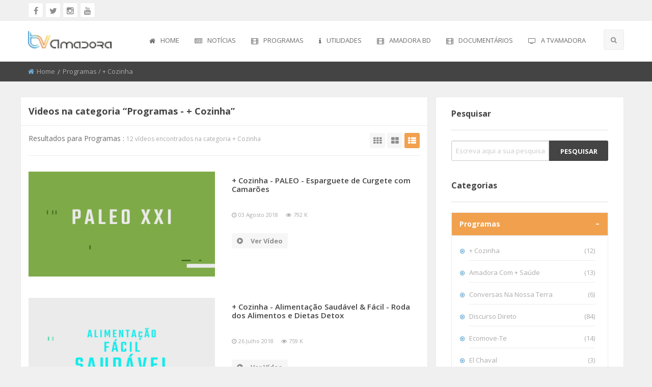

--- FILE ---
content_type: text/html; charset=utf-8
request_url: https://tvamadora.pt/programas/cozinha
body_size: 21401
content:
<!doctype html>
<html class="no-js" lang="en">

<head>

    <meta charset="utf-8">
    <meta http-equiv="x-ua-compatible" content="ie=edge">
    <meta name="viewport" content="width=device-width, initial-scale=1.0">


    

    <link rel="apple-touch-icon" sizes="57x57" href="/favicones/apple-icon-57x57.png">
    <link rel="apple-touch-icon" sizes="60x60" href="/favicones/apple-icon-60x60.png">
    <link rel="apple-touch-icon" sizes="72x72" href="/favicones/apple-icon-72x72.png">
    <link rel="apple-touch-icon" sizes="76x76" href="/favicones/apple-icon-76x76.png">
    <link rel="apple-touch-icon" sizes="114x114" href="/favicones/apple-icon-114x114.png">
    <link rel="apple-touch-icon" sizes="120x120" href="/favicones/apple-icon-120x120.png">
    <link rel="apple-touch-icon" sizes="144x144" href="/favicones/apple-icon-144x144.png">
    <link rel="apple-touch-icon" sizes="152x152" href="/favicones/apple-icon-152x152.png">
    <link rel="apple-touch-icon" sizes="180x180" href="/favicones/apple-icon-180x180.png">
    <link rel="icon" type="image/png" sizes="192x192" href="/favicones/android-icon-192x192.png">
    <link rel="icon" type="image/png" sizes="32x32" href="/favicones/favicon-32x32.png">
    <link rel="icon" type="image/png" sizes="96x96" href="/favicones/favicon-96x96.png">
    <link rel="icon" type="image/png" sizes="16x16" href="/favicones/favicon-16x16.png" title="Favicon">
    
    <meta name="msapplication-TileColor" content="#ffffff">
    <meta name="msapplication-TileImage" content="/favicones/ms-icon-144x144.png">
    <meta name="theme-color" content="#ffffff">
    <meta name="robots" content="max-image-preview:large">

    

    <!--<link rel="alternate" type="application/rss+xml" title="BeTubePro Light » Feed" href="http://demo.beetube.me/pro/light/feed/">
    <link rel="alternate" type="application/rss+xml" title="BeTubePro Light » Comments Feed" href="http://demo.beetube.me/pro/light/comments/feed/">-->


    <link href="/css/layoutpaginas?v=Bi9ssh9zasZD4Zk6_9eKGt_P9aaYuY81V8QiWqmzxTg1" rel="stylesheet"/>


    <link rel="stylesheet" href="/css/app.css">
    <link rel="stylesheet" href="/css/theme.css">
    <link rel="stylesheet" href="/css/font-awesome.min.css">
    <link href='https://fonts.googleapis.com/css?family=Open+Sans:300,400,600,700,800' rel='stylesheet' type='text/css'>
    <link rel="stylesheet" type="text/css" href="/layerslider/css/layerslider.css">
    <link rel="stylesheet" href="/css/owl.carousel.min.css">
    <link rel="stylesheet" href="/css/owl.theme.default.min.css">
    <link rel="stylesheet" href="/css/jquery.kyco.easyshare.css">
    <link rel="stylesheet" href="/css/responsive.css">

    <script type="text/javascript" src="//services.brid.tv/player/build/brid.min.js"></script>


    
    <style>

        .content.content-with-sidebar .list-group .list .post .post-thumb {
            height: 220px;
            float: left;
            width: 48%;
            margin-right: 15px;
        }

        .content.content-with-sidebar .list-group .list .post .post-des {
            padding: 10px 0 0 0;
            width: 48%;
            margin-left: 15px;
            float: left;
        }


        .content.content-with-sidebar .list-group .grid-medium .post-thumb {
            height: 100% !important;
            float: left;
            width: 100% !important;
            margin-right: 15px;
        }

        .content.content-with-sidebar .list-group .grid-medium .post .post-des {
            padding: 10px 0 0 0 !important;
            width: 94% !important;
            padding-left: 0;
            float: left;
        }

        .content.content-with-sidebar .list-group .grid-default .post-thumb {
            height: 100% !important;
            float: left;
            width: 100% !important;
            margin-right: 0;
        }

        .content.content-with-sidebar .list-group .grid-default .post .post-des {
            padding: 10px 0 0 0 !important;
            width: 94% !important;
            padding-left: 0;
            float: none;
            clear: left;
        }

        .content .post .post-des h6 {
            margin-bottom: 15px;
            font-weight: normal;
            line-height: 17px;
            min-height: 54px;
        }

        .pagination {
            display: flex;
            justify-content: center;
        }


            .pagination li {
                list-style: none;
            }

            .pagination .current a {
                background: #e96969;
                border-color: #e96969;
                color: #fff;
            }

        ul.pagination li.unavailable a, ul.pagination li.unavailable button {
            cursor: default;
            color: #999999;
            pointer-events: none;
        }
    </style>




    <style>

        .secondary-button:hover {
            background: #6faed7;
        }

        .light-off-menu .off-menu-close {
            background: #6faed7;
        }

        .light-off-menu .off-menu li a:hover i {
            color: #6faed7;
        }

        #navBar .top-bar .menu > li:not(.menu-text) > a:hover {
            border-bottom: 2px solid #6faed7;
        }

            #navBar .top-bar .menu > li:not(.menu-text) > a:hover i {
                color: #6faed7;
            }

        #navBar .top-bar .dropdown.menu .submenu {
            border-top: 2px solid #6faed7;
        }

            #navBar .top-bar .dropdown.menu .submenu li a:hover i {
                color: #6faed7 !important;
            }

        #navBar .top-bar .search-btn li.search-active i {
            background: #6faed7;
        }

        #navBar .top-bar .search-btn li.search i:hover {
            background: #6faed7;
        }


        #breadcrumb .breadcrumbs li i {
            color: #6faed7;
        }

        #breadcrumb .breadcrumbs li a:hover {
            color: #6faed7;
        }

        /*este flag é param forçar aside imagens a ficarem todas alinhadas*/
        .row .list-group {
            display: flex;
            flex-wrap: wrap;
        }

        .button:hover, .button:focus {
            background-color: #6faed7;
        }

        .topBar .socialLinks a:hover {
            background: #6faed7;
        }

        .pagination .current a {
            background: #6faed7;
            border-color: #6faed7;
        }

        .pagination a:hover {
            background: #6faed7;
            border-color: #6faed7;
        }

        .singlePostDescription .description .inner-btn:hover {
            background: #6faed7;
        }

        .category-heading .cat-head i {
            color: #f1a14e;
        }

        .content .head-text .grid-system a.current {
            background: #f1a14e;
        }

        .content .main-heading .head-title i {
            color: #f1a14e;
        }

        .content .post .post-thumb {
            height: 100%;
        }

        .sidebar .widgetBox .widgetContent ul li.cat-item a:hover {
            color: #6faed7;
        }

        .sidebar .widgetBox .tagcloud a:hover {
            background: #6faed7;
        }

        .sidebar .widgetBox .widgetContent .accordion .accordion-content ul li i {
            color: #6faed7;
        }

        .sidebar .widgetBox .widgetContent .accordion .accordion-item.is-active .accordion-title {
            background: #f1a14e;
        }

        .sidebar .widgetBox .widgetContent .media-object .media-object-section .recent-img {
            height: 100%;
        }

        .showmore_trigger span:hover {
            background: #f1a14e;
            border-color: #f1a14e;
        }

        .content .list-group .list .post .post-thumb {
            /*height: 100% !important;*/
        }

        .content .post .post-thumb {
            height: 100%;
        }

        .content .post .post-des {
            padding: 15px 0 15px 5px;
        }

        .content .list-group .list .post .post-thumb img {
            /*height: 100% !important;*/
            width: 366px !important;
            height: 208px !important;
            max-height: 208px !important;
            max-width: 366px !important;
            min-height: 208px !important;
            min-width: 366px !important;
	    object-fit: contain !important;
        }

        footer .widgetBox .tagcloud a {
            background: #f1a14e;
            color: #ffffff;
        }

            footer .widgetBox .tagcloud a:hover {
                background: #6faed7;
            }

        footer .widgetBox .widgetContent .secondary-button:hover {
            background: #6faed7;
        }

        footer .widgetBox .widgetContent form button[type="submit"]:hover {
            background: #6faed7;
        }

        footer #back-to-top:hover {
            background: #6faed7;
        }

        footer .widgetBox .widgetContent .secondary-button:hover {
            background: #f1a14e;
        }
    </style>

    <script>
        (function (i, s, o, g, r, a, m) {
            i['GoogleAnalyticsObject'] = r; i[r] = i[r] || function () {
                (i[r].q = i[r].q || []).push(arguments)
            }, i[r].l = 1 * new Date(); a = s.createElement(o),
                m = s.getElementsByTagName(o)[0]; a.async = 1; a.src = g; m.parentNode.insertBefore(a, m)
        })(window, document, 'script', 'https://www.google-analytics.com/analytics.js', 'ga');

        ga('create', 'UA-48467806-1', 'auto');
        ga('send', 'pageview');

    </script>

    <script type="text/javascript">
        var appInsights = window.appInsights || function (config) {
            function i(config) { t[config] = function () { var i = arguments; t.queue.push(function () { t[config].apply(t, i) }) } } var t = { config: config }, u = document, e = window, o = "script", s = "AuthenticatedUserContext", h = "start", c = "stop", l = "Track", a = l + "Event", v = l + "Page", y = u.createElement(o), r, f; y.src = config.url || "https://az416426.vo.msecnd.net/scripts/a/ai.0.js"; u.getElementsByTagName(o)[0].parentNode.appendChild(y); try { t.cookie = u.cookie } catch (p) { } for (t.queue = [], t.version = "1.0", r = ["Event", "Exception", "Metric", "PageView", "Trace", "Dependency"]; r.length;) i("track" + r.pop()); return i("set" + s), i("clear" + s), i(h + a), i(c + a), i(h + v), i(c + v), i("flush"), config.disableExceptionTracking || (r = "onerror", i("_" + r), f = e[r], e[r] = function (config, i, u, e, o) { var s = f && f(config, i, u, e, o); return s !== !0 && t["_" + r](config, i, u, e, o), s }), t
        }({
            instrumentationKey: "ebdf6692-be17-458e-a1f7-473008c6e871"
        });

        window.appInsights = appInsights;
        appInsights.trackPageView();
    </script>

    <div id="fb-root"></div>
    <script async defer crossorigin="anonymous" src="https://connect.facebook.net/pt_PT/sdk.js#xfbml=1&version=v17.0" nonce="xlAQhTcD"></script>

    

    <script type="application/ld+json"> {"@context":"http:\/\/schema.org","@type":"WebSite","url":"https:\/\/tvamadora.pt\/","potentialAction":{"@type":"SearchAction","target":"https:\/\/tvamadora.pt\/Pesquisar\/index\/{search_term_string}","query-input":"required name=search_term_string"}} </script>

</head>
<body>
    <div class="off-canvas-wrapper">
        <div class="off-canvas-wrapper-inner" data-off-canvas-wrapper>
            <!--header-->
            <div class="off-canvas position-left light-off-menu" id="offCanvas-responsive" data-off-canvas>
                <div class="off-menu-close">
                    <h3>Menu</h3>
                    <span data-toggle="offCanvas-responsive"><i class="fa fa-times"></i></span>
                </div>


                
<ul class="vertical menu off-menu" data-responsive-menu="drilldown">
    <li><a href="/home" title="Home"><i class="fa fa-home"></i>Home</a></li>

        <li class="has-submenu" data-dropdown-menu="1">
            <a href="#" title="Not&#237;cias" target="_self">
                <i class="fa fa-newspaper-o"></i>Not&#237;cias
            </a>

                <ul class="submenu menu vertical" data-submenu data-animate="slide-in-down slide-out-up">
                            <li class="has-submenu" data-dropdown-menu="6">
            <a href="/video.aspx?id=81" title="Atualidade" target="_self">
                <i class="fa fa-film"></i>Atualidade
            </a>

        </li>
        <li class="has-submenu" data-dropdown-menu="8">
            <a href="/video.aspx?id=3" title="Cultura" target="_self">
                <i class="fa fa-film"></i>Cultura
            </a>

        </li>
        <li class="has-submenu" data-dropdown-menu="9">
            <a href="/video.aspx?id=4" title="Educa&#231;&#227;o" target="_self">
                <i class="fa fa-film"></i>Educa&#231;&#227;o
            </a>

        </li>
        <li class="has-submenu" data-dropdown-menu="10">
            <a href="/video.aspx?id=6" title="Desporto" target="_self">
                <i class="fa fa-film"></i>Desporto
            </a>

        </li>
        <li class="has-submenu" data-dropdown-menu="36">
            <a href="/video.aspx?id=8" title="Reportagem" target="_self">
                <i class="fa fa-film"></i>Reportagem
            </a>

        </li>
        <li class="has-submenu" data-dropdown-menu="49">
            <a href="/video.aspx?id=28" title="Diretos" target="_self">
                <i class="fa fa-film"></i>Diretos
            </a>

        </li>

                </ul>
        </li>
        <li class="has-submenu" data-dropdown-menu="2">
            <a href="/" title="Programas" target="_self">
                <i class="fa fa-film"></i>Programas
            </a>

                <ul class="submenu menu vertical" data-submenu data-animate="slide-in-down slide-out-up">
                            <li class="has-submenu" data-dropdown-menu="68">
            <a href="/video.aspx?id=49" title="Roteiro do Patrim&#243;nio" target="_self">
                <i class="fa fa-film"></i>Roteiro do Patrim&#243;nio
            </a>

        </li>
        <li class="has-submenu" data-dropdown-menu="72">
            <a href="/video.aspx?id=53" title="Discurso Direto" target="_self">
                <i class="fa fa-film"></i>Discurso Direto
            </a>

        </li>
        <li class="has-submenu" data-dropdown-menu="77">
            <a href="/video.aspx?id=58" title="El Chaval" target="_self">
                <i class="fa fa-film"></i>El Chaval
            </a>

        </li>
        <li class="has-submenu" data-dropdown-menu="74">
            <a href="/video.aspx?id=55" title="Uma visita &#224; Mestre" target="_self">
                <i class="fa fa-film"></i>Uma visita &#224; Mestre
            </a>

        </li>
        <li class="has-submenu" data-dropdown-menu="70">
            <a href="/video.aspx?id=48" title="Conversas na Nossa Terra" target="_self">
                <i class="fa fa-film"></i>Conversas na Nossa Terra
            </a>

        </li>
        <li class="has-submenu" data-dropdown-menu="35">
            <a href="/video.aspx?id=14" title="Jardins" target="_self">
                <i class="fa fa-film"></i>Jardins
            </a>

        </li>
        <li class="has-submenu" data-dropdown-menu="71">
            <a href="/video.aspx?id=51" title="Amadora com + Sa&#250;de" target="_self">
                <i class="fa fa-film"></i>Amadora com + Sa&#250;de
            </a>

        </li>
        <li class="has-submenu" data-dropdown-menu="65">
            <a href="/video.aspx?id=46" title="+ Cozinha" target="_self">
                <i class="fa fa-film"></i>+ Cozinha
            </a>

        </li>
        <li class="has-submenu" data-dropdown-menu="73">
            <a href="/video.aspx?id=54" title="Somos Todos Europeus" target="_self">
                <i class="fa fa-film"></i>Somos Todos Europeus
            </a>

        </li>
        <li class="has-submenu" data-dropdown-menu="69">
            <a href="/video.aspx?id=26" title="Encontros Imagin&#225;rios" target="_self">
                <i class="fa fa-film"></i>Encontros Imagin&#225;rios
            </a>

        </li>
        <li class="has-submenu" data-dropdown-menu="75">
            <a href="/video.aspx?id=56" title="Amadora Liga &#224; Resili&#234;ncia" target="_self">
                <i class="fa fa-film"></i>Amadora Liga &#224; Resili&#234;ncia
            </a>

        </li>
        <li class="has-submenu" data-dropdown-menu="67">
            <a href="/video.aspx?id=47" title="Vemos Ouvimos e Lemos" target="_self">
                <i class="fa fa-film"></i>Vemos Ouvimos e Lemos
            </a>

        </li>
        <li class="has-submenu" data-dropdown-menu="76">
            <a href="/video.aspx?id=57" title="(re) pensamentos" target="_self">
                <i class="fa fa-film"></i>(re) pensamentos
            </a>

        </li>
        <li class="has-submenu" data-dropdown-menu="78">
            <a href="/video.aspx?id=59" title="Ecomove-te" target="_self">
                <i class="fa fa-film"></i>Ecomove-te
            </a>

        </li>
        <li class="has-submenu" data-dropdown-menu="98">
            <a href="/video.aspx?id=89" title="Hist&#243;rias de Abril" target="_self">
                <i class="fa fa-film"></i>Hist&#243;rias de Abril
            </a>

        </li>

                </ul>
        </li>
        <li class="has-submenu" data-dropdown-menu="4">
            <a href="#" title="Utilidades" target="_self">
                <i class="fa fa-info"></i>Utilidades
            </a>

                <ul class="submenu menu vertical" data-submenu data-animate="slide-in-down slide-out-up">
                            <li class="has-submenu" data-dropdown-menu="19">
            <a href="/Home/Farmacias" title="Farm&#225;cias" target="_self">
                <i class="fa fa-film"></i>Farm&#225;cias
            </a>

        </li>
        <li class="has-submenu" data-dropdown-menu="21">
            <a href="/Home/Transportes" title="Transportes" target="_self">
                <i class="fa fa-film"></i>Transportes
            </a>

        </li>
        <li class="has-submenu" data-dropdown-menu="22">
            <a href="/Home/ContactosUteis" title="Contatos &#250;teis" target="_self">
                <i class="fa fa-film"></i>Contatos &#250;teis
            </a>

        </li>

                </ul>
        </li>
        <li class="has-submenu" data-dropdown-menu="44">
            <a href="#" title="Amadora BD" target="_self">
                <i class="fa fa-film"></i>Amadora BD
            </a>

                <ul class="submenu menu vertical" data-submenu data-animate="slide-in-down slide-out-up">
                            <li class="has-submenu" data-dropdown-menu="41">
            <a href="/video.aspx?id=19" title="Fidba 2008 - 2010" target="_self">
                <i class="fa fa-film"></i>Fidba 2008 - 2010
            </a>

        </li>
        <li class="has-submenu" data-dropdown-menu="43">
            <a href="/video.aspx?id=23" title="Fidba 2011 - 2012" target="_self">
                <i class="fa fa-film"></i>Fidba 2011 - 2012
            </a>

        </li>
        <li class="has-submenu" data-dropdown-menu="47">
            <a href="/video.aspx?id=25" title="Fibda 2013" target="_self">
                <i class="fa fa-film"></i>Fibda 2013
            </a>

        </li>
        <li class="has-submenu" data-dropdown-menu="48">
            <a href="/video.aspx?id=27" title="Fidba 2014" target="_self">
                <i class="fa fa-film"></i>Fidba 2014
            </a>

        </li>
        <li class="has-submenu" data-dropdown-menu="96">
            <a href="/video.aspx?id=80" title="Fidba 2015" target="_self">
                <i class="fa fa-film"></i>Fidba 2015
            </a>

        </li>
        <li class="has-submenu" data-dropdown-menu="50">
            <a href="#" title="Amadora BD 2015" target="_self">
                <i class="fa fa-film"></i>Amadora BD 2015
            </a>

        </li>
        <li class="has-submenu" data-dropdown-menu="51">
            <a href="#" title="Amadora BD 2016" target="_self">
                <i class="fa fa-film"></i>Amadora BD 2016
            </a>

        </li>
        <li class="has-submenu" data-dropdown-menu="93">
            <a href="#" title="Amadora BD 2017" target="_self">
                <i class="fa fa-film"></i>Amadora BD 2017
            </a>

        </li>

                </ul>
        </li>
        <li class="has-submenu" data-dropdown-menu="53">
            <a href="/" title="Document&#225;rios" target="_self">
                <i class="fa fa-film"></i>Document&#225;rios
            </a>

                <ul class="submenu menu vertical" data-submenu data-animate="slide-in-down slide-out-up">
                            <li class="has-submenu" data-dropdown-menu="82">
            <a href="/video.aspx?id=69" title="50 Anos do Grupo Coral Alentejano SFRAA" target="_self">
                <i class="fa fa-film"></i>50 Anos do Grupo Coral Alentejano SFRAA
            </a>

        </li>
        <li class="has-submenu" data-dropdown-menu="88">
            <a href="/" title="Clube Futebol Estrela da Amadora" target="_self">
                <i class="fa fa-film"></i>Clube Futebol Estrela da Amadora
            </a>

                <ul class="submenu menu vertical" data-submenu data-animate="slide-in-down slide-out-up">
                            <li class="has-submenu" data-dropdown-menu="97">
            <a href="/video.aspx?id=76" title="Epis&#243;dio 1" target="_self">
                <i class="fa fa-film"></i>Epis&#243;dio 1
            </a>

        </li>
        <li class="has-submenu" data-dropdown-menu="99">
            <a href="/video.aspx?id=75" title="Epis&#243;dio 2" target="_self">
                <i class="fa fa-film"></i>Epis&#243;dio 2
            </a>

        </li>
        <li class="has-submenu" data-dropdown-menu="100">
            <a href="/video.aspx?id=74" title="Epis&#243;dio 3" target="_self">
                <i class="fa fa-film"></i>Epis&#243;dio 3
            </a>

        </li>
        <li class="has-submenu" data-dropdown-menu="101">
            <a href="/video.aspx?id=73" title="Epis&#243;dio 4" target="_self">
                <i class="fa fa-film"></i>Epis&#243;dio 4
            </a>

        </li>
        <li class="has-submenu" data-dropdown-menu="102">
            <a href="/video.aspx?id=72" title="Epis&#243;dio 5" target="_self">
                <i class="fa fa-film"></i>Epis&#243;dio 5
            </a>

        </li>
        <li class="has-submenu" data-dropdown-menu="103">
            <a href="/video.aspx?id=71" title="&#218;ltimo Epis&#243;dio" target="_self">
                <i class="fa fa-film"></i>&#218;ltimo Epis&#243;dio
            </a>

        </li>

                </ul>
        </li>
        <li class="has-submenu" data-dropdown-menu="79">
            <a href="/video.aspx?id=60" title="O Sonho da Liberdade" target="_self">
                <i class="fa fa-film"></i>O Sonho da Liberdade
            </a>

                <ul class="submenu menu vertical" data-submenu data-animate="slide-in-down slide-out-up">
                            <li class="has-submenu" data-dropdown-menu="104">
            <a href="/video.aspx?id=60" title="1&#170; Parte" target="_self">
                <i class="fa fa-film"></i>1&#170; Parte
            </a>

        </li>
        <li class="has-submenu" data-dropdown-menu="105">
            <a href="/video.aspx?id=77" title="2&#170; Parte" target="_self">
                <i class="fa fa-film"></i>2&#170; Parte
            </a>

        </li>
        <li class="has-submenu" data-dropdown-menu="106">
            <a href="/video.aspx?id=78" title="3&#170; Parte" target="_self">
                <i class="fa fa-film"></i>3&#170; Parte
            </a>

        </li>

                </ul>
        </li>

                </ul>
        </li>
        <li class="has-submenu" data-dropdown-menu="5">
            <a href="#" title="A TVAmadora" target="_self">
                <i class="fa fa-television"></i>A TVAmadora
            </a>

                <ul class="submenu menu vertical" data-submenu data-animate="slide-in-down slide-out-up">
                            <li class="has-submenu" data-dropdown-menu="23">
            <a href="/Home/QuemSomos" title="Quem somos" target="_self">
                <i class="fa fa-film"></i>Quem somos
            </a>

        </li>
        <li class="has-submenu" data-dropdown-menu="24">
            <a href="/Home/EnviarPublicidade" title="Enviar publicidade" target="_self">
                <i class="fa fa-film"></i>Enviar publicidade
            </a>

        </li>
        <li class="has-submenu" data-dropdown-menu="25">
            <a href="/Home/ProcuraSe" title="Procura-se" target="_self">
                <i class="fa fa-film"></i>Procura-se
            </a>

        </li>
        <li class="has-submenu" data-dropdown-menu="17">
            <a href="/Home/Sugerir" title="Sugerir reportagem" target="_self">
                <i class="fa fa-film"></i>Sugerir reportagem
            </a>

        </li>
        <li class="has-submenu" data-dropdown-menu="18">
            <a href="/Home/EnviarVideo" title="Enviar video" target="_self">
                <i class="fa fa-film"></i>Enviar video
            </a>

        </li>

                </ul>
        </li>
</ul>


;

                


                <div class="responsive-search">
                    <form id="pesquisaMenu" action="/Pesquisar" method="get" asp-antiforgery="true" onsubmit="return false;" class="pesquisa">
                        <div class="input-group">
                            <input id="pesquisaValorMenu" class="input-group-field" type="text" placeholder="Escreva aqui a sua pesquisa ..." required>
                            <div class="input-group-button">
                                <button type="submit" name="search"><i class="fa fa-search"></i></button>
                            </div>
                        </div>
                    </form>

                </div>
                <div class="off-social">
                    <h6>Social Media</h6>
                    <a target="_blank" href="//www.facebook.com/TVAmadora" title="TV Amadora no Facebook"><i class="fa fa-facebook"></i></a>
                    <a target="_blank" href="//twitter.com/tvamadora" title="TV Amadora no Twitter"><i class="fa fa-twitter"></i></a>
                    <a target="_blank" href="//www.instagram.com/tv_amadora" title="TV Amadora no Instagram"><i class="fa fa-instagram"></i></a>
                    <a target="_blank" href="//www.youtube.com/@TVAmadoraLive" title="Canal da TV Amadora no Youtube"><i class="fa fa-youtube"></i></a>

                </div>
                
            </div>
            <div class="off-canvas-content" data-off-canvas-content>
                <header>
                    <!-- Top -->
                    <section id="top" class="topBar show-for-large">
                        <div class="row">
                            <div class="medium-6 columns">
                                <div class="socialLinks">
                                    <a target="_blank" href="//www.facebook.com/TVAmadora" title="TV Amadora no Facebook"><i class="fa fa-facebook"></i></a>
                                    <a target="_blank" href="//twitter.com/tvamadora" title="TV Amadora no Twitter"><i class="fa fa-twitter"></i></a>
                                    <a target="_blank" href="//www.instagram.com/tv_amadora" title="TV Amadora no Instagram"><i class="fa fa-instagram"></i></a>
                                    <a target="_blank" href="//www.youtube.com/@TVAmadoraLive" title="Canal da TV Amadora no Youtube"><i class="fa fa-youtube"></i></a>
                                </div>
                            </div>
                            <div class="medium-6 columns">
                                
                            </div>
                        </div>
                    </section><!-- End Top -->
                    <!--Navber-->
                    <section id="navBar">
                        <nav class="sticky-container" data-sticky-container>
                            <div class="sticky topnav" data-sticky data-top-anchor="navBar" data-btm-anchor="footer-bottom:bottom" data-margin-top="0" data-margin-bottom="0" style="width: 100%; background: #fff;" data-sticky-on="large">
                                <div class="row">
                                    <div class="large-12 columns">
                                        <div class="title-bar" data-responsive-toggle="beNav" data-hide-for="large">
                                            <button class="menu-icon" type="button" data-toggle="offCanvas-responsive"></button>
                                            <div class="title-bar-title">
                                                
                                                <a href="/home"><img src="/images/logo-small.png" alt="Tv Amadora"></a>
                                            </div>
                                        </div>

                                        <div class="top-bar show-for-large" id="beNav" style="width: 100%;">
                                            <div class="top-bar-left">
                                                <ul class="menu">
                                                    <li class="menu-text">
                                                        <a href="/home"><img src="/images/logo.png" alt="Tv Amadora"></a>
                                                    </li>
                                                </ul>
                                            </div>
                                            <div class="top-bar-right search-btn">
                                                <ul class="menu">
                                                    <li class="search" title="Pesquisar">
                                                        <i class="fa fa-search"></i>
                                                    </li>
                                                </ul>
                                            </div>
                                            <div class="top-bar-right">

                                                

<ul class="menu vertical medium-horizontal" data-responsive-menu="drilldown medium-dropdown">
    <li><a href="/home" title="Home"><i class="fa fa-home"></i>Home</a></li>

        <li class="has-submenu" data-dropdown-menu="1">
            <a href="#" title="Not&#237;cias" target="_self"><i class="fa fa-newspaper-o"></i>Not&#237;cias</a>

                <ul class="submenu menu vertical" data-submenu data-animate="slide-in-down slide-out-up">
                        <li>
                            <a href="/video.aspx?id=81" title="Atualidade" target="_self"><i class="fa fa-newspaper-o"></i>Atualidade</a>

                        </li>
                        <li>
                            <a href="/video.aspx?id=3" title="Cultura" target="_self"><i class="fa fa-newspaper-o"></i>Cultura</a>

                        </li>
                        <li>
                            <a href="/video.aspx?id=4" title="Educa&#231;&#227;o" target="_self"><i class="fa fa-newspaper-o"></i>Educa&#231;&#227;o</a>

                        </li>
                        <li>
                            <a href="/video.aspx?id=6" title="Desporto" target="_self"><i class="fa fa-newspaper-o"></i>Desporto</a>

                        </li>
                        <li>
                            <a href="/video.aspx?id=8" title="Reportagem" target="_self"><i class="fa fa-newspaper-o"></i>Reportagem</a>

                        </li>
                        <li>
                            <a href="/video.aspx?id=28" title="Diretos" target="_self"><i class="fa fa-newspaper-o"></i>Diretos</a>

                        </li>
                </ul>
        </li>
        <li class="has-submenu" data-dropdown-menu="2">
            <a href="/" title="Programas" target="_self"><i class="fa fa-film"></i>Programas</a>

                <ul class="submenu menu vertical" data-submenu data-animate="slide-in-down slide-out-up">
                        <li>
                            <a href="/video.aspx?id=49" title="Roteiro do Patrim&#243;nio" target="_self"><i class="fa fa-film"></i>Roteiro do Patrim&#243;nio</a>

                        </li>
                        <li>
                            <a href="/video.aspx?id=53" title="Discurso Direto" target="_self"><i class="fa fa-film"></i>Discurso Direto</a>

                        </li>
                        <li>
                            <a href="/video.aspx?id=58" title="El Chaval" target="_self"><i class="fa fa-film"></i>El Chaval</a>

                        </li>
                        <li>
                            <a href="/video.aspx?id=55" title="Uma visita &#224; Mestre" target="_self"><i class="fa fa-film"></i>Uma visita &#224; Mestre</a>

                        </li>
                        <li>
                            <a href="/video.aspx?id=48" title="Conversas na Nossa Terra" target="_self"><i class="fa fa-film"></i>Conversas na Nossa Terra</a>

                        </li>
                        <li>
                            <a href="/video.aspx?id=14" title="Jardins" target="_self"><i class="fa fa-film"></i>Jardins</a>

                        </li>
                        <li>
                            <a href="/video.aspx?id=51" title="Amadora com + Sa&#250;de" target="_self"><i class="fa fa-film"></i>Amadora com + Sa&#250;de</a>

                        </li>
                        <li>
                            <a href="/video.aspx?id=46" title="+ Cozinha" target="_self"><i class="fa fa-film"></i>+ Cozinha</a>

                        </li>
                        <li>
                            <a href="/video.aspx?id=54" title="Somos Todos Europeus" target="_self"><i class="fa fa-film"></i>Somos Todos Europeus</a>

                        </li>
                        <li>
                            <a href="/video.aspx?id=26" title="Encontros Imagin&#225;rios" target="_self"><i class="fa fa-film"></i>Encontros Imagin&#225;rios</a>

                        </li>
                        <li>
                            <a href="/video.aspx?id=56" title="Amadora Liga &#224; Resili&#234;ncia" target="_self"><i class="fa fa-film"></i>Amadora Liga &#224; Resili&#234;ncia</a>

                        </li>
                        <li>
                            <a href="/video.aspx?id=47" title="Vemos Ouvimos e Lemos" target="_self"><i class="fa fa-film"></i>Vemos Ouvimos e Lemos</a>

                        </li>
                        <li>
                            <a href="/video.aspx?id=57" title="(re) pensamentos" target="_self"><i class="fa fa-film"></i>(re) pensamentos</a>

                        </li>
                        <li>
                            <a href="/video.aspx?id=59" title="Ecomove-te" target="_self"><i class="fa fa-film"></i>Ecomove-te</a>

                        </li>
                        <li>
                            <a href="/video.aspx?id=89" title="Hist&#243;rias de Abril" target="_self"><i class="fa fa-film"></i>Hist&#243;rias de Abril</a>

                        </li>
                </ul>
        </li>
        <li class="has-submenu" data-dropdown-menu="4">
            <a href="#" title="Utilidades" target="_self"><i class="fa fa-info"></i>Utilidades</a>

                <ul class="submenu menu vertical" data-submenu data-animate="slide-in-down slide-out-up">
                        <li>
                            <a href="/Home/Farmacias" title="Farm&#225;cias" target="_self"><i class="fa fa-info"></i>Farm&#225;cias</a>

                        </li>
                        <li>
                            <a href="/Home/Transportes" title="Transportes" target="_self"><i class="fa fa-info"></i>Transportes</a>

                        </li>
                        <li>
                            <a href="/Home/ContactosUteis" title="Contatos &#250;teis" target="_self"><i class="fa fa-info"></i>Contatos &#250;teis</a>

                        </li>
                </ul>
        </li>
        <li class="has-submenu" data-dropdown-menu="44">
            <a href="#" title="Amadora BD" target="_self"><i class="fa fa-film"></i>Amadora BD</a>

                <ul class="submenu menu vertical" data-submenu data-animate="slide-in-down slide-out-up">
                        <li>
                            <a href="/video.aspx?id=19" title="Fidba 2008 - 2010" target="_self"><i class="fa fa-film"></i>Fidba 2008 - 2010</a>

                        </li>
                        <li>
                            <a href="/video.aspx?id=23" title="Fidba 2011 - 2012" target="_self"><i class="fa fa-film"></i>Fidba 2011 - 2012</a>

                        </li>
                        <li>
                            <a href="/video.aspx?id=25" title="Fibda 2013" target="_self"><i class="fa fa-film"></i>Fibda 2013</a>

                        </li>
                        <li>
                            <a href="/video.aspx?id=27" title="Fidba 2014" target="_self"><i class="fa fa-film"></i>Fidba 2014</a>

                        </li>
                        <li>
                            <a href="/video.aspx?id=80" title="Fidba 2015" target="_self"><i class="fa fa-film"></i>Fidba 2015</a>

                        </li>
                        <li>
                            <a href="#" title="Amadora BD 2015" target="_self"><i class="fa fa-film"></i>Amadora BD 2015</a>

                        </li>
                        <li>
                            <a href="#" title="Amadora BD 2016" target="_self"><i class="fa fa-film"></i>Amadora BD 2016</a>

                        </li>
                        <li>
                            <a href="#" title="Amadora BD 2017" target="_self"><i class="fa fa-film"></i>Amadora BD 2017</a>

                        </li>
                </ul>
        </li>
        <li class="has-submenu" data-dropdown-menu="53">
            <a href="/" title="Document&#225;rios" target="_self"><i class="fa fa-film"></i>Document&#225;rios</a>

                <ul class="submenu menu vertical" data-submenu data-animate="slide-in-down slide-out-up">
                        <li>
                            <a href="/video.aspx?id=69" title="50 Anos do Grupo Coral Alentejano SFRAA" target="_self"><i class="fa fa-film"></i>50 Anos do Grupo Coral Alentejano SFRAA</a>

                        </li>
                        <li>
                            <a href="/" title="Clube Futebol Estrela da Amadora" target="_self"><i class="fa fa-film"></i>Clube Futebol Estrela da Amadora</a>

                                <ul class="submenu menu vertical" data-submenu data-animate="slide-in-down slide-out-up">
                                        <li>
                                            <a href="/video.aspx?id=76" title="Epis&#243;dio 1" target="_self">
                                                <i class="fa fa-film"></i>Epis&#243;dio 1
                                            </a>
                                        </li>
                                        <li>
                                            <a href="/video.aspx?id=75" title="Epis&#243;dio 2" target="_self">
                                                <i class="fa fa-film"></i>Epis&#243;dio 2
                                            </a>
                                        </li>
                                        <li>
                                            <a href="/video.aspx?id=74" title="Epis&#243;dio 3" target="_self">
                                                <i class="fa fa-film"></i>Epis&#243;dio 3
                                            </a>
                                        </li>
                                        <li>
                                            <a href="/video.aspx?id=73" title="Epis&#243;dio 4" target="_self">
                                                <i class="fa fa-film"></i>Epis&#243;dio 4
                                            </a>
                                        </li>
                                        <li>
                                            <a href="/video.aspx?id=72" title="Epis&#243;dio 5" target="_self">
                                                <i class="fa fa-film"></i>Epis&#243;dio 5
                                            </a>
                                        </li>
                                        <li>
                                            <a href="/video.aspx?id=71" title="&#218;ltimo Epis&#243;dio" target="_self">
                                                <i class="fa fa-film"></i>&#218;ltimo Epis&#243;dio
                                            </a>
                                        </li>
                                </ul>
                        </li>
                        <li>
                            <a href="/video.aspx?id=60" title="O Sonho da Liberdade" target="_self"><i class="fa fa-film"></i>O Sonho da Liberdade</a>

                                <ul class="submenu menu vertical" data-submenu data-animate="slide-in-down slide-out-up">
                                        <li>
                                            <a href="/video.aspx?id=60" title="1&#170; Parte" target="_self">
                                                <i class="fa fa-film"></i>1&#170; Parte
                                            </a>
                                        </li>
                                        <li>
                                            <a href="/video.aspx?id=77" title="2&#170; Parte" target="_self">
                                                <i class="fa fa-film"></i>2&#170; Parte
                                            </a>
                                        </li>
                                        <li>
                                            <a href="/video.aspx?id=78" title="3&#170; Parte" target="_self">
                                                <i class="fa fa-film"></i>3&#170; Parte
                                            </a>
                                        </li>
                                </ul>
                        </li>
                </ul>
        </li>
        <li class="has-submenu" data-dropdown-menu="5">
            <a href="#" title="A TVAmadora" target="_self"><i class="fa fa-television"></i>A TVAmadora</a>

                <ul class="submenu menu vertical" data-submenu data-animate="slide-in-down slide-out-up">
                        <li>
                            <a href="/Home/QuemSomos" title="Quem somos" target="_self"><i class="fa fa-television"></i>Quem somos</a>

                        </li>
                        <li>
                            <a href="/Home/EnviarPublicidade" title="Enviar publicidade" target="_self"><i class="fa fa-television"></i>Enviar publicidade</a>

                        </li>
                        <li>
                            <a href="/Home/ProcuraSe" title="Procura-se" target="_self"><i class="fa fa-television"></i>Procura-se</a>

                        </li>
                        <li>
                            <a href="/Home/Sugerir" title="Sugerir reportagem" target="_self"><i class="fa fa-television"></i>Sugerir reportagem</a>

                        </li>
                        <li>
                            <a href="/Home/EnviarVideo" title="Enviar video" target="_self"><i class="fa fa-television"></i>Enviar video</a>

                        </li>
                </ul>
        </li>
</ul>







                                            </div>
                                        </div>
                                    </div>
                                </div>
                                <div id="search-bar" class="clearfix search-bar-light">
                                    <form id="pesquisaMenuHorizontal" action="/Pesquisar" method="get" asp-antiforgery="true" onsubmit="return false;" class="pesquisa">
                                        <div class="search-input float-left">
                                            <input id="pesquisaValorMenuHorizontal" type="search" name="search" placeholder="Escreva aqui a sua pesquisa ..." required>
                                        </div>
                                        <div class="search-btn float-right text-right">
                                            <button class="button" name="search" type="submit">Pesquisar</button>
                                        </div>
                                    </form>
                                </div>
                            </div>
                        </nav>
                    </section>
                </header>
                <!-- End Header -->
                








<!--breadcrumbs-->
<section id="breadcrumb" class="breadMargin">
    <div class="row">
        <div class="large-12 columns">
            <nav aria-label="You are here:" role="navigation">
                <ul class="breadcrumbs">
                    <li><i class="fa fa-home"></i><a href="/home">Home</a></li>
                    <li>
                        <span class="show-for-sr">Current: </span>Programas / + Cozinha
                    </li>
                </ul>
            </nav>
        </div>
    </div>
</section>
<!--end breadcrumbs-->

<section class="category-content">
    <div class="row">
        <!-- left side content area -->
        <div class="large-8 columns">
            <section class="content content-with-sidebar">
                <!-- newest video -->
                <div class="main-heading removeMargin">
                    <div class="row secBg padding-14 removeBorderBottom">
                        <div class="medium-8 small-12 columns">
                            <div class="head-title">
                                <h4> Videos na categoria “Programas - + Cozinha”</h4>

                            </div>
                        </div>
                    </div>
                </div>
                <div class="row secBg">
                    <div class="large-12 columns">
                        <div class="row column head-text clearfix">
                            <p class="pull-left">
                                Resultados para Programas : <span>12 v&#237;deos encontrados  na categoria  + Cozinha</span>
                            </p>
                            <div class="grid-system pull-right show-for-large">
                                <a class="secondary-button grid-default" href="#"><i class="fa fa-th"></i></a>
                                <a class="secondary-button grid-medium" href="#"><i class="fa fa-th-large"></i></a>
                                <a class="secondary-button current list" href="#"><i class="fa fa-th-list"></i></a>
                            </div>
                        </div>
                        <div class="tabs-content" data-tabs-content="newVideos">
                            <div class="tabs-panel is-active" id="new-all">
                                <div class="row list-group">



                                            <div class="item large-4 medium-6 columns  list">
                                                <div class="post thumb-border">
                                                    <div class="post-thumb">


                                                        <a href="/programas/cozinha/cozinha-paleo-esparguete-de-curgete-com-camaroes/5922" alt="+ Cozinha - PALEO - Esparguete de Curgete com Camar&#245;es">
                                                            <img src="http://arquivo.tvamadora.pt/Images/2018/2018-08-03_pp04_tam02.jpg" alt="+ Cozinha - PALEO - Esparguete de Curgete com Camar&#245;es">
                                                        </a>


                                                        

                                                    </div>
                                                    <div class="post-des">
                                                        <h6><a href="/programas/cozinha/cozinha-paleo-esparguete-de-curgete-com-camaroes/5922" alt="+ Cozinha - PALEO - Esparguete de Curgete com Camar&#245;es">+ Cozinha - PALEO - Esparguete de Curgete com Camar&#245;es</a></h6>
                                                        <div class="post-stats clearfix">
                                                            <p class="pull-left">
                                                                <i class="fa fa-clock-o"></i>
                                                                <span>03 Agosto 2018</span>
                                                            </p>
                                                            <p class="pull-left">
                                                                <i class="fa fa-eye"></i>
                                                                <span>
792
                                                                    K
                                                                </span>
                                                            </p>
                                                        </div>
                                                        
                                                        <div class="post-button">
                                                            <a href="/programas/cozinha/cozinha-paleo-esparguete-de-curgete-com-camaroes/5922" alt="Ver vídeo + Cozinha - PALEO - Esparguete de Curgete com Camar&#245;es" class="secondary-button"><i class="fa fa-play-circle"></i>Ver vídeo</a>
                                                        </div>
                                                    </div>
                                                </div>
                                            </div>
                                            <div class="item large-4 medium-6 columns  list">
                                                <div class="post thumb-border">
                                                    <div class="post-thumb">


                                                        <a href="/programas/cozinha/cozinha-alimentacao-saudavel-facil-roda-dos-alimentos-e-dietas-detox/5909" alt="+ Cozinha - Alimenta&#231;&#227;o Saud&#225;vel &amp; F&#225;cil - Roda dos Alimentos e Dietas Detox">
                                                            <img src="http://arquivo.tvamadora.pt/Images/2018/2018-07-02_alimentacao_saudavel_tam02.jpg" alt="+ Cozinha - Alimenta&#231;&#227;o Saud&#225;vel &amp; F&#225;cil - Roda dos Alimentos e Dietas Detox">
                                                        </a>


                                                        

                                                    </div>
                                                    <div class="post-des">
                                                        <h6><a href="/programas/cozinha/cozinha-alimentacao-saudavel-facil-roda-dos-alimentos-e-dietas-detox/5909" alt="+ Cozinha - Alimenta&#231;&#227;o Saud&#225;vel &amp; F&#225;cil - Roda dos Alimentos e Dietas Detox">+ Cozinha - Alimenta&#231;&#227;o Saud&#225;vel &amp; F&#225;cil - Roda dos Alimentos e Dietas Detox</a></h6>
                                                        <div class="post-stats clearfix">
                                                            <p class="pull-left">
                                                                <i class="fa fa-clock-o"></i>
                                                                <span>26 Julho 2018</span>
                                                            </p>
                                                            <p class="pull-left">
                                                                <i class="fa fa-eye"></i>
                                                                <span>
759
                                                                    K
                                                                </span>
                                                            </p>
                                                        </div>
                                                        
                                                        <div class="post-button">
                                                            <a href="/programas/cozinha/cozinha-alimentacao-saudavel-facil-roda-dos-alimentos-e-dietas-detox/5909" alt="Ver vídeo + Cozinha - Alimenta&#231;&#227;o Saud&#225;vel &amp; F&#225;cil - Roda dos Alimentos e Dietas Detox" class="secondary-button"><i class="fa fa-play-circle"></i>Ver vídeo</a>
                                                        </div>
                                                    </div>
                                                </div>
                                            </div>
                                            <div class="item large-4 medium-6 columns  list">
                                                <div class="post thumb-border">
                                                    <div class="post-thumb">


                                                        <a href="/programas/cozinha/cozinha-saberes-sabores-o-fiel-amigo-na-horta/5900" alt="+ Cozinha - Saberes &amp; Sabores - O Fiel Amigo na Horta">
                                                            <img src="http://arquivo.tvamadora.pt/Images/2018/2018-06-19_imagem_thumb_SS_tam02.jpg" alt="+ Cozinha - Saberes &amp; Sabores - O Fiel Amigo na Horta">
                                                        </a>


                                                        

                                                    </div>
                                                    <div class="post-des">
                                                        <h6><a href="/programas/cozinha/cozinha-saberes-sabores-o-fiel-amigo-na-horta/5900" alt="+ Cozinha - Saberes &amp; Sabores - O Fiel Amigo na Horta">+ Cozinha - Saberes &amp; Sabores - O Fiel Amigo na Horta</a></h6>
                                                        <div class="post-stats clearfix">
                                                            <p class="pull-left">
                                                                <i class="fa fa-clock-o"></i>
                                                                <span>16 Julho 2018</span>
                                                            </p>
                                                            <p class="pull-left">
                                                                <i class="fa fa-eye"></i>
                                                                <span>
764
                                                                    K
                                                                </span>
                                                            </p>
                                                        </div>
                                                        
                                                        <div class="post-button">
                                                            <a href="/programas/cozinha/cozinha-saberes-sabores-o-fiel-amigo-na-horta/5900" alt="Ver vídeo + Cozinha - Saberes &amp; Sabores - O Fiel Amigo na Horta" class="secondary-button"><i class="fa fa-play-circle"></i>Ver vídeo</a>
                                                        </div>
                                                    </div>
                                                </div>
                                            </div>
                                            <div class="item large-4 medium-6 columns  list">
                                                <div class="post thumb-border">
                                                    <div class="post-thumb">


                                                        <a href="/programas/cozinha/cozinha-alimentacao-saudavel-facil-diz-me-como-comes-dir-te-ei-onde-vives/5875" alt="+ Cozinha - Alimenta&#231;&#227;o Saud&#225;vel &amp; F&#225;cil - Diz-me Como Comes, Dir-te-ei Onde Vives">
                                                            <img src="http://arquivo.tvamadora.pt/Images/2018/2018-07-02_alimentacao_saudavel_tam02.jpg" alt="+ Cozinha - Alimenta&#231;&#227;o Saud&#225;vel &amp; F&#225;cil - Diz-me Como Comes, Dir-te-ei Onde Vives">
                                                        </a>


                                                        

                                                    </div>
                                                    <div class="post-des">
                                                        <h6><a href="/programas/cozinha/cozinha-alimentacao-saudavel-facil-diz-me-como-comes-dir-te-ei-onde-vives/5875" alt="+ Cozinha - Alimenta&#231;&#227;o Saud&#225;vel &amp; F&#225;cil - Diz-me Como Comes, Dir-te-ei Onde Vives">+ Cozinha - Alimenta&#231;&#227;o Saud&#225;vel &amp; F&#225;cil - Diz-me Como Comes, Dir-te-ei Onde Vives</a></h6>
                                                        <div class="post-stats clearfix">
                                                            <p class="pull-left">
                                                                <i class="fa fa-clock-o"></i>
                                                                <span>02 Julho 2018</span>
                                                            </p>
                                                            <p class="pull-left">
                                                                <i class="fa fa-eye"></i>
                                                                <span>
754
                                                                    K
                                                                </span>
                                                            </p>
                                                        </div>
                                                        
                                                        <div class="post-button">
                                                            <a href="/programas/cozinha/cozinha-alimentacao-saudavel-facil-diz-me-como-comes-dir-te-ei-onde-vives/5875" alt="Ver vídeo + Cozinha - Alimenta&#231;&#227;o Saud&#225;vel &amp; F&#225;cil - Diz-me Como Comes, Dir-te-ei Onde Vives" class="secondary-button"><i class="fa fa-play-circle"></i>Ver vídeo</a>
                                                        </div>
                                                    </div>
                                                </div>
                                            </div>
                                            <div class="item large-4 medium-6 columns  list">
                                                <div class="post thumb-border">
                                                    <div class="post-thumb">


                                                        <a href="/programas/cozinha/cozinha-saberes-sabores-caldo-de-mancarra/5848" alt="+ Cozinha - Saberes &amp; Sabores - Caldo de Mancarra">
                                                            <img src="http://arquivo.tvamadora.pt/Images/2018/2018-06-19_imagem_thumb_SS_tam02.jpg" alt="+ Cozinha - Saberes &amp; Sabores - Caldo de Mancarra">
                                                        </a>


                                                        

                                                    </div>
                                                    <div class="post-des">
                                                        <h6><a href="/programas/cozinha/cozinha-saberes-sabores-caldo-de-mancarra/5848" alt="+ Cozinha - Saberes &amp; Sabores - Caldo de Mancarra">+ Cozinha - Saberes &amp; Sabores - Caldo de Mancarra</a></h6>
                                                        <div class="post-stats clearfix">
                                                            <p class="pull-left">
                                                                <i class="fa fa-clock-o"></i>
                                                                <span>19 Junho 2018</span>
                                                            </p>
                                                            <p class="pull-left">
                                                                <i class="fa fa-eye"></i>
                                                                <span>
756
                                                                    K
                                                                </span>
                                                            </p>
                                                        </div>
                                                        
                                                        <div class="post-button">
                                                            <a href="/programas/cozinha/cozinha-saberes-sabores-caldo-de-mancarra/5848" alt="Ver vídeo + Cozinha - Saberes &amp; Sabores - Caldo de Mancarra" class="secondary-button"><i class="fa fa-play-circle"></i>Ver vídeo</a>
                                                        </div>
                                                    </div>
                                                </div>
                                            </div>
                                            <div class="item large-4 medium-6 columns  list">
                                                <div class="post thumb-border">
                                                    <div class="post-thumb">


                                                        <a href="/programas/cozinha/cozinha-paleo-croquetes-de-atum/5847" alt="+ Cozinha - PALEO - Croquetes de Atum">
                                                            <img src="http://arquivo.tvamadora.pt/Images/2018/2018-07-02__Paleo_P03_tam02.jpg" alt="+ Cozinha - PALEO - Croquetes de Atum">
                                                        </a>


                                                        

                                                    </div>
                                                    <div class="post-des">
                                                        <h6><a href="/programas/cozinha/cozinha-paleo-croquetes-de-atum/5847" alt="+ Cozinha - PALEO - Croquetes de Atum">+ Cozinha - PALEO - Croquetes de Atum</a></h6>
                                                        <div class="post-stats clearfix">
                                                            <p class="pull-left">
                                                                <i class="fa fa-clock-o"></i>
                                                                <span>19 Junho 2018</span>
                                                            </p>
                                                            <p class="pull-left">
                                                                <i class="fa fa-eye"></i>
                                                                <span>
779
                                                                    K
                                                                </span>
                                                            </p>
                                                        </div>
                                                        
                                                        <div class="post-button">
                                                            <a href="/programas/cozinha/cozinha-paleo-croquetes-de-atum/5847" alt="Ver vídeo + Cozinha - PALEO - Croquetes de Atum" class="secondary-button"><i class="fa fa-play-circle"></i>Ver vídeo</a>
                                                        </div>
                                                    </div>
                                                </div>
                                            </div>
                                            <div class="item large-4 medium-6 columns  list">
                                                <div class="post thumb-border">
                                                    <div class="post-thumb">


                                                        <a href="/programas/cozinha/cozinha-alimentacao-saudavel-facil-gluten-e-lactose/5786" alt="+ Cozinha - Alimenta&#231;&#227;o Saud&#225;vel &amp; F&#225;cil - Gl&#250;ten e Lactose">
                                                            <img src="http://arquivo.tvamadora.pt/Images/2018/2018-05-17_Alimentacao_saudavel_Prog02_tam02.jpg" alt="+ Cozinha - Alimenta&#231;&#227;o Saud&#225;vel &amp; F&#225;cil - Gl&#250;ten e Lactose">
                                                        </a>


                                                        

                                                    </div>
                                                    <div class="post-des">
                                                        <h6><a href="/programas/cozinha/cozinha-alimentacao-saudavel-facil-gluten-e-lactose/5786" alt="+ Cozinha - Alimenta&#231;&#227;o Saud&#225;vel &amp; F&#225;cil - Gl&#250;ten e Lactose">+ Cozinha - Alimenta&#231;&#227;o Saud&#225;vel &amp; F&#225;cil - Gl&#250;ten e Lactose</a></h6>
                                                        <div class="post-stats clearfix">
                                                            <p class="pull-left">
                                                                <i class="fa fa-clock-o"></i>
                                                                <span>17 Maio 2018</span>
                                                            </p>
                                                            <p class="pull-left">
                                                                <i class="fa fa-eye"></i>
                                                                <span>
751
                                                                    K
                                                                </span>
                                                            </p>
                                                        </div>
                                                        
                                                        <div class="post-button">
                                                            <a href="/programas/cozinha/cozinha-alimentacao-saudavel-facil-gluten-e-lactose/5786" alt="Ver vídeo + Cozinha - Alimenta&#231;&#227;o Saud&#225;vel &amp; F&#225;cil - Gl&#250;ten e Lactose" class="secondary-button"><i class="fa fa-play-circle"></i>Ver vídeo</a>
                                                        </div>
                                                    </div>
                                                </div>
                                            </div>
                                            <div class="item large-4 medium-6 columns  list">
                                                <div class="post thumb-border">
                                                    <div class="post-thumb">


                                                        <a href="/programas/cozinha/cozinha-saberes-sabores-coelho-em-cama-de-esmagada-de-grao-e-espargos/5782" alt="+ Cozinha - Saberes &amp; Sabores - Coelho em cama de esmagada de Gr&#227;o e Espargos">
                                                            <img src="http://arquivo.tvamadora.pt/Images/2018/2018-05-16_saberes_e_sabores_tam02.jpg" alt="+ Cozinha - Saberes &amp; Sabores - Coelho em cama de esmagada de Gr&#227;o e Espargos">
                                                        </a>


                                                        

                                                    </div>
                                                    <div class="post-des">
                                                        <h6><a href="/programas/cozinha/cozinha-saberes-sabores-coelho-em-cama-de-esmagada-de-grao-e-espargos/5782" alt="+ Cozinha - Saberes &amp; Sabores - Coelho em cama de esmagada de Gr&#227;o e Espargos">+ Cozinha - Saberes &amp; Sabores - Coelho em cama de esmagada de Gr&#227;o e Espargos</a></h6>
                                                        <div class="post-stats clearfix">
                                                            <p class="pull-left">
                                                                <i class="fa fa-clock-o"></i>
                                                                <span>16 Maio 2018</span>
                                                            </p>
                                                            <p class="pull-left">
                                                                <i class="fa fa-eye"></i>
                                                                <span>
752
                                                                    K
                                                                </span>
                                                            </p>
                                                        </div>
                                                        
                                                        <div class="post-button">
                                                            <a href="/programas/cozinha/cozinha-saberes-sabores-coelho-em-cama-de-esmagada-de-grao-e-espargos/5782" alt="Ver vídeo + Cozinha - Saberes &amp; Sabores - Coelho em cama de esmagada de Gr&#227;o e Espargos" class="secondary-button"><i class="fa fa-play-circle"></i>Ver vídeo</a>
                                                        </div>
                                                    </div>
                                                </div>
                                            </div>
                                            <div class="item large-4 medium-6 columns  list">
                                                <div class="post thumb-border">
                                                    <div class="post-thumb">


                                                        <a href="/programas/cozinha/cozinha-alimentacao-saudavel-facil-roda-dos-alimentos/5719" alt="+ Cozinha - Alimenta&#231;&#227;o Saud&#225;vel &amp; F&#225;cil - Roda dos Alimentos">
                                                            <img src="http://arquivo.tvamadora.pt/Images/2018/2018-04-18_alimentacao_saudavel_tam02.jpg" alt="+ Cozinha - Alimenta&#231;&#227;o Saud&#225;vel &amp; F&#225;cil - Roda dos Alimentos">
                                                        </a>


                                                        

                                                    </div>
                                                    <div class="post-des">
                                                        <h6><a href="/programas/cozinha/cozinha-alimentacao-saudavel-facil-roda-dos-alimentos/5719" alt="+ Cozinha - Alimenta&#231;&#227;o Saud&#225;vel &amp; F&#225;cil - Roda dos Alimentos">+ Cozinha - Alimenta&#231;&#227;o Saud&#225;vel &amp; F&#225;cil - Roda dos Alimentos</a></h6>
                                                        <div class="post-stats clearfix">
                                                            <p class="pull-left">
                                                                <i class="fa fa-clock-o"></i>
                                                                <span>18 Abril 2018</span>
                                                            </p>
                                                            <p class="pull-left">
                                                                <i class="fa fa-eye"></i>
                                                                <span>
754
                                                                    K
                                                                </span>
                                                            </p>
                                                        </div>
                                                        
                                                        <div class="post-button">
                                                            <a href="/programas/cozinha/cozinha-alimentacao-saudavel-facil-roda-dos-alimentos/5719" alt="Ver vídeo + Cozinha - Alimenta&#231;&#227;o Saud&#225;vel &amp; F&#225;cil - Roda dos Alimentos" class="secondary-button"><i class="fa fa-play-circle"></i>Ver vídeo</a>
                                                        </div>
                                                    </div>
                                                </div>
                                            </div>
                                            <div class="item large-4 medium-6 columns end list">
                                                <div class="post thumb-border">
                                                    <div class="post-thumb">


                                                        <a href="/programas/cozinha/cozinha-paleo-panquecas-com-frutos-vermelhos/5701" alt="+ Cozinha - PALEO - Panquecas com Frutos Vermelhos">
                                                            <img src="http://arquivo.tvamadora.pt/Images/2018/2018-07-02__Paleo_P02_tam02.jpg" alt="+ Cozinha - PALEO - Panquecas com Frutos Vermelhos">
                                                        </a>


                                                        

                                                    </div>
                                                    <div class="post-des">
                                                        <h6><a href="/programas/cozinha/cozinha-paleo-panquecas-com-frutos-vermelhos/5701" alt="+ Cozinha - PALEO - Panquecas com Frutos Vermelhos">+ Cozinha - PALEO - Panquecas com Frutos Vermelhos</a></h6>
                                                        <div class="post-stats clearfix">
                                                            <p class="pull-left">
                                                                <i class="fa fa-clock-o"></i>
                                                                <span>04 Abril 2018</span>
                                                            </p>
                                                            <p class="pull-left">
                                                                <i class="fa fa-eye"></i>
                                                                <span>
801
                                                                    K
                                                                </span>
                                                            </p>
                                                        </div>
                                                        
                                                        <div class="post-button">
                                                            <a href="/programas/cozinha/cozinha-paleo-panquecas-com-frutos-vermelhos/5701" alt="Ver vídeo + Cozinha - PALEO - Panquecas com Frutos Vermelhos" class="secondary-button"><i class="fa fa-play-circle"></i>Ver vídeo</a>
                                                        </div>
                                                    </div>
                                                </div>
                                            </div>


                                </div>
                            </div>
                        </div>


                        

    <ul class="pagination show">




        <li class="arrow unavailable"><a>&laquo;</a></li>

            <li class=current><a href="/Programas/cozinha/1">1</a></li>
            <li ><a href="/Programas/cozinha/2">2</a></li>

        <li class="arrow  hide"><a>&raquo;</a></li>
    </ul>





                        

                    </div>
                </div>
            </section>
            <!-- ad Section -->
            
            <!-- End ad Section -->
        </div>
        <!-- end left side content area -->
        <!-- sidebar -->
        <div class="large-4 columns">
            <aside class="secBg sidebar">
                <div class="row">
                    <!-- search Widget -->
                    <div class="large-12 medium-7 medium-centered columns">
                        

<style>
    .sidebar .widgetBox #pesquisaLateral input {
        height: 40px;
        line-height: 40px;
        font-size: 13px;
        color: #aaaaaa;
        border-top-left-radius: 3px;
        border-bottom-left-radius: 3px;
    }

        .sidebar .widgetBox #pesquisaLateral input[type="submit"] {
            height: 40px;
            line-height: 40px;
            padding: 0 1.5625em;
            color: #fff;
            border-top-left-radius: 0;
            border-bottom-left-radius: 0;
            border-top-right-radius: 3px;
            border-bottom-right-radius: 3px;
        }
</style>

<div class="widgetBox">
    <div class="widgetTitle">
        <h5>Pesquisar</h5>
    </div>
    <form id="pesquisaLateral" method="get" role="search" action="/pesquisar" asp-antiforgery="true" onsubmit="return false;">
        <div class="input-group">
            <input id="pesquisaValorLateral" class="input-group-field" type="text" placeholder="Escreva aqui a sua pesquisa ..." required>
            <div class="input-group-button">
                <input type="submit" class="button" value="Pesquisar">
            </div>
        </div>
    </form>
</div>

                    </div>
                    <!-- End search Widget -->
                    <!-- categories -->
                    <div class="large-12 medium-7 medium-centered columns">
                        

<div class="widgetBox">
    <div class="widgetTitle">
        <h5>Categorias</h5>
    </div>
    <div class="widgetContent">
        <ul class="accordion" data-accordion>


                <li class="accordion-item is-active" data-accordion-item="10" data-posicao="1">
                    <a href="#" class="accordion-title" data-accordion-item="10" data-posicao="1">Programas</a>
                    <div class="accordion-content" data-accordion-item="10" data-posicao="1" data-tab-content>
                        <ul>
                                    <li class=&quot;clearfix&quot;>
                                        <i class="fa fa-play-circle-o"></i>
                                        <a href="/programas/cozinha">+ Cozinha <span>(12)</span></a>
                                    </li>
                                    <li >
                                        <i class="fa fa-play-circle-o"></i>
                                        <a href="/programas/amadora-com-saude">Amadora com + Sa&#250;de <span>(13)</span></a>
                                    </li>
                                    <li >
                                        <i class="fa fa-play-circle-o"></i>
                                        <a href="/programas/conversas-na-nossa-terra">Conversas na Nossa Terra <span>(6)</span></a>
                                    </li>
                                    <li >
                                        <i class="fa fa-play-circle-o"></i>
                                        <a href="/programas/discurso-direto">Discurso Direto <span>(84)</span></a>
                                    </li>
                                    <li >
                                        <i class="fa fa-play-circle-o"></i>
                                        <a href="/programas/ecomove-te">Ecomove-te <span>(14)</span></a>
                                    </li>
                                    <li >
                                        <i class="fa fa-play-circle-o"></i>
                                        <a href="/programas/el-chaval">El Chaval <span>(3)</span></a>
                                    </li>
                                    <li >
                                        <i class="fa fa-play-circle-o"></i>
                                        <a href="/programas/encontros-imaginarios">Encontros Imaginarios <span>(19)</span></a>
                                    </li>
                                    <li >
                                        <i class="fa fa-play-circle-o"></i>
                                        <a href="/programas/historias-de-abril">Hist&#243;rias de Abril <span>(10)</span></a>
                                    </li>
                                    <li >
                                        <i class="fa fa-play-circle-o"></i>
                                        <a href="/programas/jardins">Jardins <span>(26)</span></a>
                                    </li>
                                    <li >
                                        <i class="fa fa-play-circle-o"></i>
                                        <a href="/programas/liga-a-resiliencia">Liga &#224; Resili&#234;ncia <span>(17)</span></a>
                                    </li>
                                    <li >
                                        <i class="fa fa-play-circle-o"></i>
                                        <a href="/programas/re-pensamentos">re pensamentos <span>(48)</span></a>
                                    </li>
                                    <li >
                                        <i class="fa fa-play-circle-o"></i>
                                        <a href="/programas/roteiro-do-patrimonio">Roteiro do Patrim&#243;nio <span>(13)</span></a>
                                    </li>
                                    <li >
                                        <i class="fa fa-play-circle-o"></i>
                                        <a href="/programas/somos-todos-europeus">Somos Todos Europeus <span>(14)</span></a>
                                    </li>
                                    <li >
                                        <i class="fa fa-play-circle-o"></i>
                                        <a href="/programas/uma-visita-a-mestre">Uma visita &#224; Mestre <span>(3)</span></a>
                                    </li>
                                    <li >
                                        <i class="fa fa-play-circle-o"></i>
                                        <a href="/programas/vemos-ouvimos-e-lemos">Vemos Ouvimos e Lemos <span>(6)</span></a>
                                    </li>

                        </ul>

                    </div>
                </li>
                <li class="accordion-item " data-accordion-item="9" data-posicao="1">
                    <a href="#" class="accordion-title" data-accordion-item="9" data-posicao="1">Noticias</a>
                    <div class="accordion-content" data-accordion-item="9" data-posicao="1" data-tab-content>
                        <ul>
                                    <li class=&quot;clearfix&quot;>
                                        <i class="fa fa-play-circle-o"></i>
                                        <a href="/noticias/amadora-em-set">Amadora em set <span>(16)</span></a>
                                    </li>
                                    <li >
                                        <i class="fa fa-play-circle-o"></i>
                                        <a href="/noticias/atualidade">Atualidade <span>(3698)</span></a>
                                    </li>
                                    <li >
                                        <i class="fa fa-play-circle-o"></i>
                                        <a href="/noticias/cultura">Cultura <span>(1676)</span></a>
                                    </li>
                                    <li >
                                        <i class="fa fa-play-circle-o"></i>
                                        <a href="/noticias/desporto">Desporto <span>(920)</span></a>
                                    </li>
                                    <li >
                                        <i class="fa fa-play-circle-o"></i>
                                        <a href="/noticias/educacao">Educa&#231;&#227;o <span>(548)</span></a>
                                    </li>
                                    <li >
                                        <i class="fa fa-play-circle-o"></i>
                                        <a href="/noticias/reportagem">Reportagem <span>(280)</span></a>
                                    </li>

                        </ul>

                    </div>
                </li>
                <li class="accordion-item " data-accordion-item="22" data-posicao="1">
                    <a href="#" class="accordion-title" data-accordion-item="22" data-posicao="1">Fibda</a>
                    <div class="accordion-content" data-accordion-item="22" data-posicao="1" data-tab-content>
                        <ul>
                                    <li class=&quot;clearfix&quot;>
                                        <i class="fa fa-play-circle-o"></i>
                                        <a href="/fibda/fibda-2008---2010">Fibda 2008 - 2010 <span>(110)</span></a>
                                    </li>
                                    <li >
                                        <i class="fa fa-play-circle-o"></i>
                                        <a href="/fibda/fibda-2011---2012">Fibda 2011 - 2012 <span>(37)</span></a>
                                    </li>
                                    <li >
                                        <i class="fa fa-play-circle-o"></i>
                                        <a href="/fibda/fibda-2013">Fibda 2013 <span>(34)</span></a>
                                    </li>
                                    <li >
                                        <i class="fa fa-play-circle-o"></i>
                                        <a href="/fibda/fibda-2014">Fibda 2014 <span>(45)</span></a>
                                    </li>
                                    <li >
                                        <i class="fa fa-play-circle-o"></i>
                                        <a href="/fibda/fibda-2015">Fibda 2015 <span>(18)</span></a>
                                    </li>
                                    <li >
                                        <i class="fa fa-play-circle-o"></i>
                                        <a href="/fibda/fidba-2011">Fidba 2011 <span>(25)</span></a>
                                    </li>

                        </ul>

                    </div>
                </li>
                <li class="accordion-item " data-accordion-item="43" data-posicao="1">
                    <a href="#" class="accordion-title" data-accordion-item="43" data-posicao="1">Documentarios</a>
                    <div class="accordion-content" data-accordion-item="43" data-posicao="1" data-tab-content>
                        <ul>
                                    <li class=&quot;clearfix&quot;>
                                        <i class="fa fa-play-circle-o"></i>
                                        <a href="/documentarios/clube-de-futebol-estrela-da-amadora---o-reviv">&quot;Clube de Futebol Estrela da Amadora - O Reviver da Hist&#243;ria&quot; -  &#218;ltimo Epis&#243;dio <span>(1)</span></a>
                                    </li>
                                    <li >
                                        <i class="fa fa-play-circle-o"></i>
                                        <a href="/documentarios/clube-de-futebol-estrela-da-amadora---o-reviv">&quot;Clube de Futebol Estrela da Amadora - O Reviver da Hist&#243;ria&quot; - Epis&#243;dio 1 <span>(1)</span></a>
                                    </li>
                                    <li >
                                        <i class="fa fa-play-circle-o"></i>
                                        <a href="/documentarios/clube-de-futebol-estrela-da-amadora---o-reviv">&quot;Clube de Futebol Estrela da Amadora - O Reviver da Hist&#243;ria&quot; - Epis&#243;dio 2 <span>(1)</span></a>
                                    </li>
                                    <li >
                                        <i class="fa fa-play-circle-o"></i>
                                        <a href="/documentarios/clube-de-futebol-estrela-da-amadora---o-reviv">&quot;Clube de Futebol Estrela da Amadora - O Reviver da Hist&#243;ria&quot; - Epis&#243;dio 3 <span>(1)</span></a>
                                    </li>
                                    <li >
                                        <i class="fa fa-play-circle-o"></i>
                                        <a href="/documentarios/clube-de-futebol-estrela-da-amadora---o-reviv">&quot;Clube de Futebol Estrela da Amadora - O Reviver da Hist&#243;ria&quot; - Epis&#243;dio 4 <span>(1)</span></a>
                                    </li>
                                    <li >
                                        <i class="fa fa-play-circle-o"></i>
                                        <a href="/documentarios/clube-de-futebol-estrela-da-amadora---o-reviv">&quot;Clube de Futebol Estrela da Amadora - O Reviver da Hist&#243;ria&quot; - Epis&#243;dio 5 <span>(1)</span></a>
                                    </li>
                                    <li >
                                        <i class="fa fa-play-circle-o"></i>
                                        <a href="/documentarios/o-cante-da-alma---50-anos-do-grupo-coral-alen">&quot;O Cante da Alma&quot; - 50 Anos do Grupo Coral Alentejano SFRAA <span>(1)</span></a>
                                    </li>
                                    <li >
                                        <i class="fa fa-play-circle-o"></i>
                                        <a href="/documentarios/doc-tva">Doc. TVA <span>(3)</span></a>
                                    </li>
                                    <li >
                                        <i class="fa fa-play-circle-o"></i>
                                        <a href="/documentarios/o-sonho-da-liberdade---1a-parte">O Sonho da Liberdade - 1&#170; Parte <span>(1)</span></a>
                                    </li>
                                    <li >
                                        <i class="fa fa-play-circle-o"></i>
                                        <a href="/documentarios/o-sonho-da-liberdade---2a-parte">O Sonho da Liberdade - 2&#170; Parte <span>(1)</span></a>
                                    </li>
                                    <li >
                                        <i class="fa fa-play-circle-o"></i>
                                        <a href="/documentarios/o-sonho-da-liberdade---3a-parte">O Sonho da Liberdade - 3&#170; Parte <span>(1)</span></a>
                                    </li>

                        </ul>

                    </div>
                </li>
                <li class="accordion-item " data-accordion-item="79" data-posicao="1">
                    <a href="#" class="accordion-title" data-accordion-item="79" data-posicao="1">Amadora BD</a>
                    <div class="accordion-content" data-accordion-item="79" data-posicao="1" data-tab-content>
                        <ul>
                                    <li class=&quot;clearfix&quot;>
                                        <i class="fa fa-play-circle-o"></i>
                                        <a href="/amadora-bd/amadora-bd-2015">Amadora BD 2015 <span>(16)</span></a>
                                    </li>
                                    <li >
                                        <i class="fa fa-play-circle-o"></i>
                                        <a href="/amadora-bd/amadora-bd-2016">Amadora BD 2016 <span>(3)</span></a>
                                    </li>

                        </ul>

                    </div>
                </li>

        </ul>
    </div>
</div>

<script>


    //document.querySelectorAll('.accordion-item.is-active').forEach(occurence => {
    //    occurence.addEventListener('click', (e) => {

    //        const elemento = document.getElementsByClassName("accordion-item is-active");

    //        for (var i = 0; i < elemento.length; i++) {
    //            /*console.log(elemento[i].getAttribute("data-posicao"));*/

    //            if (elemento[i].getAttribute("data-posicao") == "1") {
    //                elemento[i].removeAttribute("class");
    //                /*elemento[i].setAttribute("class","accordion-item");*/
    //                console.log(i + " " + elemento[i]);
                     
    //                const ancoraChildNode = document.getElementsByClassName("accordion-title");
    //                for (var i = 0; i < ancoraChildNode.length; i++) {
    //                    if (ancoraChildNode[i].getAttribute("data-posicao") == "1") {
    //                        ancoraChildNode[i].setAttribute("aria-selected", "false");
    //                        ancoraChildNode[i].setAttribute("aria-expanded", "false");
    //                        ancoraChildNode[i].setAttribute("aria-hidden", "true");
    //                    }
    //                }

    //                const divChildNode = document.getElementsByClassName('accordion-content');
    //                for (var i = 0; i < divChildNode.length; i++) {
    //                    if (divChildNode[i].getAttribute("data-posicao") == "1") {
    //                        divChildNode[i].removeAttribute("style");;
    //                        divChildNode[i].setAttribute("aria-hidden", "true");

    //                        /*console.log(i + " divChildNode " + divChildNode[i]);*/
    //                    }
    //                }

                   
    //            }
    //        }


    //        const accordion = document.getElementsByClassName("accordion");

    //        const todosLi = accordion[0].querySelector('li');

    //        if (todosLi.getAttribute("data-posicao") == "1") {
    //            todosLi.setAttribute("class", "accordion-item");
    //        }



    //        //data-accordion-item="10"
    //        //data-posicao


            


    //        console.log('elemento ' + elemento);



    //        e.stopPropagation();



    //    });
    //});




</script>

                    </div>

                    <!-- social Fans Widget -->
                    
                    <!-- End social Fans Widget -->
                    <!-- slide video -->
                    <div class="large-12 medium-7 medium-centered columns">

                        <!-- BannersPubBaixo -->
                        
                        
<style>
    .sidebar .widgetBox #owl-publicidade-baixo .item-video figure {
        height: 80%;
    }
</style>

            <section class="widgetBox">
                <div class="row">
                    <div class="large-12 columns">
                        <div class="column row">
                            <div class="heading category-heading clearfix">
                                <div class="cat-head pull-left">
                                    <h4>Publicidade</h4>
                                </div>
                                <div class="sidebar-video-nav">
                                    <div class="navText pull-right">
                                        <a class="prev secondary-button"><i class="fa fa-angle-left"></i></a>
                                        <a class="next secondary-button"><i class="fa fa-angle-right"></i></a>
                                    </div>
                                </div>
                            </div>
                        </div>
                        <!-- slide Videos-->
                        <div id="owl-publicidade-baixo" class="owl-carousel carousel" data-car-length="1" data-items="1" data-loop="true" data-nav="false" data-autoplay="true" data-autoplay-timeout="3000" data-dots="false">
                                <div class="item item-video thumb-border">
                                    <figure class="premium-img">
                                        <img src="http://tvamadora.pt/Content/Adverts/SIMAS_cores_tva.jpg">
                                        <a href="http://www.smas-oeiras-amadora.pt/" target="_blank" class="hover-posts">
                                            <span><i class="fa fa-play"></i></span>
                                        </a>
                                    </figure>

                                </div>
                                <div class="item item-video thumb-border">
                                    <figure class="premium-img">
                                        <img src="http://tvamadora.pt/Content/Adverts/2023-05-29 clube da agua.png">
                                        <a href="http://www.clubedaagua.pt/" target="_blank" class="hover-posts">
                                            <span><i class="fa fa-play"></i></span>
                                        </a>
                                    </figure>

                                </div>
                        </div>
                        <!-- end carousel -->
                    </div>
                </div>
            </section>



                        

                        <!-- BannersPubBaixo -->

                    </div>
                    <!-- End slide video -->
                    <!-- Recent post videos -->
                    <!-- Recent post videos -->


<!-- Recent post videos -->
    <div class="large-12 medium-7 medium-centered columns">
        <div class="widgetBox">
            <div class="widgetTitle">
                <h5>Videos recentes</h5>
            </div>
            <div class="widgetContent">
                    <div class="media-object stack-for-small">
                        <div class="media-object-section">
                            <div class="recent-img">
                                <img src="//tvamadora.pt/Content/Articles/Images/Sequencias/2026-01-16_Eco_Conselho_JI_Brandoa_tam04.jpg" alt="Alunos EB1 Brandoa Expõem Preocupações Ambientais em Eco-Conselho" />
                                <a href="noticias/educacao/alunos-eb1-brandoa-expoem-preocupacoes-ambientais-em-eco-conselho/9050" class="hover-posts">
                                    <span><i class="fa fa-play"></i></span>
                                </a>
                            </div>
                        </div>
                        <div class="media-object-section">
                            <div class="media-content">
                                <h6><a href="noticias/educacao/alunos-eb1-brandoa-expoem-preocupacoes-ambientais-em-eco-conselho/9050">Alunos EB1 Brandoa Expõem Preocupações Ambientais em Eco-Conselho</a></h6>
                                <p>
                                    <i class="fa fa-clock-o"></i>
                                    <span>20 Janeiro 2026</span>
                                </p>
                            </div>
                        </div>
                    </div>
                    <div class="media-object stack-for-small">
                        <div class="media-object-section">
                            <div class="recent-img">
                                <img src="//tvamadora.pt/Content/Articles/Images/Sequencias/2026-01-19_resultado_presidenciais2_tam04.jpg" alt="Presidenciais 2026: Amadorenses Escolhem António José Seguro" />
                                <a href="noticias/atualidade/presidenciais-2026-amadorenses-escolhem-antonio-jose-seguro/9049" class="hover-posts">
                                    <span><i class="fa fa-play"></i></span>
                                </a>
                            </div>
                        </div>
                        <div class="media-object-section">
                            <div class="media-content">
                                <h6><a href="noticias/atualidade/presidenciais-2026-amadorenses-escolhem-antonio-jose-seguro/9049">Presidenciais 2026: Amadorenses Escolhem António José Seguro</a></h6>
                                <p>
                                    <i class="fa fa-clock-o"></i>
                                    <span>19 Janeiro 2026</span>
                                </p>
                            </div>
                        </div>
                    </div>
                    <div class="media-object stack-for-small">
                        <div class="media-object-section">
                            <div class="recent-img">
                                <img src="//tvamadora.pt/Content/Articles/Images/Sequencias/2026-01-16_SIMAS_Ribeira_de_Alges_tam04.jpg" alt="SIMAS Apresenta Plano para Terminar com as Cheias em Algés" />
                                <a href="noticias/atualidade/simas-apresenta-plano-para-terminar-com-as-cheias-em-alges/9048" class="hover-posts">
                                    <span><i class="fa fa-play"></i></span>
                                </a>
                            </div>
                        </div>
                        <div class="media-object-section">
                            <div class="media-content">
                                <h6><a href="noticias/atualidade/simas-apresenta-plano-para-terminar-com-as-cheias-em-alges/9048">SIMAS Apresenta Plano para Terminar com as Cheias em Algés</a></h6>
                                <p>
                                    <i class="fa fa-clock-o"></i>
                                    <span>16 Janeiro 2026</span>
                                </p>
                            </div>
                        </div>
                    </div>
                    <div class="media-object stack-for-small">
                        <div class="media-object-section">
                            <div class="recent-img">
                                <img src="//tvamadora.pt/Content/Articles/Images/Sequencias/2026-01-15_novas_regras_IUC_tam04.jpg" alt="Pagamento IUC: Regras Mantêm-se Iguais em 2026, Só Mudam em 2027" />
                                <a href="noticias/atualidade/pagamento-iuc-regras-mantem-se-iguais-em-2026-so-mudam-em-2027/9047" class="hover-posts">
                                    <span><i class="fa fa-play"></i></span>
                                </a>
                            </div>
                        </div>
                        <div class="media-object-section">
                            <div class="media-content">
                                <h6><a href="noticias/atualidade/pagamento-iuc-regras-mantem-se-iguais-em-2026-so-mudam-em-2027/9047">Pagamento IUC: Regras Mantêm-se Iguais em 2026, Só Mudam em 2027</a></h6>
                                <p>
                                    <i class="fa fa-clock-o"></i>
                                    <span>15 Janeiro 2026</span>
                                </p>
                            </div>
                        </div>
                    </div>
            </div>
        </div>
    </div>


<!-- End Recent post videos -->


                    <!-- End Recent post videos -->
                    <!-- ad banner widget -->
                    
                    <!-- end ad banner widget -->
                    <!-- Recent post videos -->
                    
                    <!-- End Recent post videos -->
                    <!-- tags -->
                    <div class="large-12 medium-7 medium-centered columns">
                        <div class="widgetBox">
                            <div class="widgetTitle">
                                <h5>Tags</h5>
                            </div>
                            <div class="tagcloud">
                                <a href="#">3D Videos</a>
                                <a href="#">Videos</a>
                                <a href="#">HD</a>
                                <a href="#">Movies</a>
                                <a href="#">Sports</a>
                                <a href="#">3D</a>
                                <a href="#">Movies</a>
                                <a href="#">Animation</a>
                                <a href="#">HD</a>
                                <a href="#">Music</a>
                                <a href="#">Recreation</a>
                            </div>
                        </div>
                    </div>
                    <!-- End tags -->
                    <!--news letter-->
                    
                    <!--End news letter-->
                    <!-- twitter -->
                    
                    <!-- End Twitter -->

                </div>
            </aside>
        </div>
        <!-- end sidebar -->
    </div>
</section>
<!-- End Category Content-->


                <!-- footer -->
                <!-- footer -->

<style>


    .form-check.form-switch {
        display: flex;
        flex-direction: row;
        align-items: center;
    }

    #chkPoliticaPrivacidade {
        display: block;
    }

        #chkPoliticaPrivacidade + label {
            font-size: 13px;
            font-weight: 600;
            color: #aaaaaa;
        }

        #chkPoliticaPrivacidade + label a {
            font-size: 13px;
            font-weight: 600;
            color: #aaaaaa;
        }

            #chkPoliticaPrivacidade + label a:visited {
                font-size: 13px;
                font-weight: 600;
                color: #aaaaaa;
            }

            #chkPoliticaPrivacidade + label a:hover {
                color: #f6f6f6;
            }

    .input-group-field[type="checkbox"] {
        margin-right: 10px;
        width: auto;
    }

    label {
        display: inline-block;
        font-size: 14px;
    }
</style>
<footer>
    <div class="row">
        <div class="large-3 medium-6 columns">
            <div class="widgetBox">
                <div class="widgetTitle">
                    <h5>TV Amadora</h5>
                </div>
                <div class="textwidget">
                    Somos um órgão de comunicação local e que tem por objectivo divulgar aquilo que acontece no município da Amadora não desvalorizando a informação de interesse geral.
                </div>
            </div>
        </div>
        <div class="large-3 medium-6 columns">
            <!-- TopVideosMaisPopulares -->
            
    <style>
        #footerVideosMaisPopulares .recent-img {
            height: 100%;
            width: 120px;
        }
    </style>


<div class="widgetBox">
    <div class="widgetTitle">
        <h5>Videos mais populares</h5>
    </div>
    <div class="widgetContent" id="footerVideosMaisPopulares">



    </div>
</div>














            
            
            <!-- TopVideosMaisPopulares -->
        </div>
        <div class="large-3 medium-6 columns">
            <!-- TagCloud -->
            
            

<div class="widgetBox">
    <div class="widgetTitle">
        <h5>Tags</h5>
    </div>
    <div class="tagcloud">
            <a href="/Pesquisar/index/Amadora" title="Amadora">Amadora</a>
            <a href="/Pesquisar/index/Celebra" title="Celebra">Celebra</a>
            <a href="/Pesquisar/index/Recreios" title="Recreios">Recreios</a>
            <a href="/Pesquisar/index/Anivers&#225;rio" title="Anivers&#225;rio">Anivers&#225;rio</a>
            <a href="/Pesquisar/index/Exposi&#231;&#227;o" title="Exposi&#231;&#227;o">Exposi&#231;&#227;o</a>
            <a href="/Pesquisar/index/Freguesia" title="Freguesia">Freguesia</a>
            <a href="/Pesquisar/index/Torneio" title="Torneio">Torneio</a>
            <a href="/Pesquisar/index/Autarquia" title="Autarquia">Autarquia</a>
            <a href="/Pesquisar/index/Encosta" title="Encosta">Encosta</a>
            <a href="/Pesquisar/index/Escolas" title="Escolas">Escolas</a>
    </div>
</div>

            

            <!-- TagCloud -->
        </div>
        <div class="large-3 medium-6 columns">
            <div class="widgetBox">
                <div class="widgetTitle">
                    <h5>Subscreva Alerta TVA</h5>
                </div>
                <div class="widgetContent">

                    <!-- form-newsletter -->
                    <form id="SubscreverNewsletter" data-abide novalidate method="post" asp-controller="Common" asp-action="SubscreverNewsletter" onsubmit="return false;">

                        <input name="__RequestVerificationToken" type="hidden" value="ragR0k4nR1whlAhp3QP7-onsX-crx4KitipZ4QfETrXpMASo5M4TAG0N8Y9n3Ro3E13rqm9oWZ11tjlFiA9mHRTN1_xqWCAEYaoD5H3-9dU1" />
                        <p>Registe para receber a nossa newsletter!</p>

                        <div class="input-group">
                            <span class="input-group-label"><i class="fa fa-user"></i></span>
                            <input type="text" placeholder="Nome" id="Nome" name="Nome" pattern="[a-zA-Zá-úÁ-ÚçÇñÑ\s]+" autocomplete="off" class="input-group-field" aria-describedby="SubscreverNewsletter1" aria-errormessage="Campo nome é de preenchimento origatório." required>
                            <span class="form-error">
                                Campo nome é de preenchimento origatório.
                            </span>
                        </div>

                        <div class="input-group">
                            <span class="input-group-label"><i class="fa fa-envelope"></i></span>
                            <input class="input-group-field" type="email" id="email" name="email" placeholder="Endereço de email" autocomplete="off" TextMode="Email" aria-describedby="SubscreverNewsletter2" aria-errormessage="Campo nome é de preenchimento origatório." required>
                            <span class="form-error">Campo email é de preenchimento origatório.</span>
                        </div>


                        <div class="input-group">
                            <div class="form-check form-switch">
                                <input class="form-check-input" type="checkbox" role="switch" id="chkPoliticaPrivacidade">
                                <label class="form-check-label" for="chkPoliticaPrivacidade">
                                    Concordo com a <a href="http://gestao.tvamadora.pt/fckEditorUploads/files/Termos%20e%20Condi%C3%A7%C3%B5es%20de%20Utiliza%C3%A7%C3%A3o.pdf" target="_blank">Política de Privacidade</a>.
                                </label>

                            </div>
                            <span id="errorPoliticaPrivacidade" class="form-error">É obrigatório aceitar a política de privacidade.</span>
                        </div>


                        <div data-abide-error class="alert callout" aria-live="assertive" style="display: none;">
                            <p><i class="fi-alert"></i> Existem erros no formulário.</p>
                        </div>

                        <button class="button" type="submit" value="Submit">Subscrever</button>
                    </form>

                    <div id="subscreverNewsletterModal" title=" ">
                        <p>


                        </p>
                    </div>

                    <!-- form-newsletter -->

                    <div class="social-links">
                        <h5>Social Media</h5>
                        <a class="secondary-button" target="_blank" href="//www.facebook.com/TVAmadora" title="TV Amadora no Facebook"><i class="fa fa-facebook"></i></a>
                        <a class="secondary-button" target="_blank" href="//twitter.com/tvamadora" title="TV Amadora no Twitter"><i class="fa fa-twitter"></i></a>

                        <a class="secondary-button" target="_blank" href="//www.instagram.com/tv_amadora" title="TV Amadora no Instagram"><i class="fa fa-instagram"></i></a>
                        <a class="secondary-button" target="_blank" href="//www.youtube.com/@TVAmadoraLive" title="Canal da TV Amadora no Youtube"><i class="fa fa-youtube"></i></a>


                    </div>
                </div>
            </div>
        </div>
    </div>
    <a href="#" id="back-to-top" title="Regressar ao topo"><i class="fa fa-angle-double-up"></i></a>
</footer>
<!-- footer -->
<div id="footer-bottom">
    <div class="logo text-center">
        <img src="/images/footerlogo.png" alt="TV amadora">
    </div>
    <div class="btm-footer-text text-center">
        <p>© TV Amadora 2023 ® Todos os direitos reservados</p>
    </div>
</div>;
                <!-- footer -->
            </div><!--end off canvas content-->
        </div><!--end off canvas wrapper inner-->
    </div><!--end off canvas wrapper-->
    <!-- script files -->
    <script src="/bower_components/jquery/dist/jquery.js"></script>
    <script src="/bower_components/what-input/what-input.js"></script>
    <script src="/bower_components/foundation-sites/dist/foundation.js"></script>
    <script src="/js/jquery.showmore.src.js" type="text/javascript"></script>
    <script src="/js/app.js"></script>
    <script src="/layerslider/js/greensock.js" type="text/javascript"></script>
    <!-- LayerSlider script files -->
    <script src="/layerslider/js/layerslider.transitions.js" type="text/javascript"></script>
    <script src="/layerslider/js/layerslider.kreaturamedia.jquery.js" type="text/javascript"></script>
    <script src="/js/owl.carousel.min.js"></script>
    <script src="/js/inewsticker.js" type="text/javascript"></script>

    <script src="//ajax.googleapis.com/ajax/libs/jquery/1.7.1/jquery.min.js" type="text/javascript"></script>

    

    <!-- form-newsletter -->

    <script>

        var validations = {
            email: [/^([a-zA-Z0-9_.+-])+\@(([a-zA-Z0-9-]) +\.)+([a-zA-Z0-9]{2,4})+$/, 'Por favor escreva um endereço de email válido']
        };
        jQuery(document).ready(function () {
            // Check all the input fields of type email. This function will handle all the email addresses validations
            jQuery("input[type=email]").change(function () {
                // Set the regular expression to validate the email
                validation = new RegExp(validations['email'][0]);
                // validate the email value against the regular expression
                if (!validation.test(this.value)) {
                    // If the validation fails then we show the custom error message
                    this.setCustomValidity(validations['email'][1]);
                    return false;
                } else {
                    // This is really important. If the validation is successful you need to reset the custom error message
                    this.setCustomValidity('');
                }
            });
        })

        jQuery(document).ready(function () {
            jQuery('#chkPoliticaPrivacidade').change(function () {
                if (jQuery(this).prop('checked')) {
                    //jQuery('#statusMessage').show(); // Mostrar a mensagem
                } else {
                    jQuery('#errorPoliticaPrivacidade').hide(); // Ocultar a mensagem
                }
            });
        });

        jQuery(document)

            // field element is invalid
            .on("invalid.zf.abide", function (ev, elem) {
                console.log("Field id " + ev.target.id + " is invalid");
                return false;
            })
            // field element is valid
            .on("valid.zf.abide", function (ev, elem) {
                console.log("Field name " + elem.attr('name') + " is valid");
            })
            // form validation failed
            .on("forminvalid.zf.abide", function (ev, frm) {
                console.log("Form id " + ev.target.id + " is invalid");

                ev.preventDefault();
                window.history.back();

                return false;
            })
            // form validation passed, form will submit if submit event not returned false
            .on("formvalid.zf.abide", function (ev, frm) {
                console.log("Form id " + frm.attr('id') + " is valid");
                // ajax post form
            })
            // to prevent form from submitting upon successful validation
            .on("submit", function (ev) {
                //ev.preventDefault();
                console.log("Submit for form id " + ev.target.id + " intercepted");

                if (ev.target.id === "SubscreverNewsletter") {
                    // Obter os dados do formulário
                    if (!jQuery('#chkPoliticaPrivacidade').is(':checked')) {
                        jQuery('#errorPoliticaPrivacidade').show();
                    } else {
                        // Aqui, adiciona a lógica para enviar o formulário
                        // Obter os dados do formulário
                        // Obter o token Anti-Forgery
                        var antiForgeryToken = jQuery('input[name="__RequestVerificationToken"]').val();

                        // Dados do formulário
                        var formData = {
                            Nome: jQuery('#Nome').val(),
                            email: jQuery('#email').val(),
                            politicaPrivacidade: jQuery('#chkPoliticaPrivacidade').prop('checked'), // Adicionar o estado do checkbox
                            __RequestVerificationToken: antiForgeryToken
                        };

                        // Enviar o pedido AJAX
                        jQuery.ajax({
                            url: '/Common/SubscreverNewsletter', // URL do controlador
                            type: 'POST',
                            data: formData,
                            headers: {
                                'RequestVerificationToken': jQuery('input[name="__RequestVerificationToken"]').val() // Token anti-CSRF
                            },
                            success: function (response) {
                                // Atualizar o título e o corpo da div
                                jQuery('#subscreverNewsletterModal').attr('title', response.title); // Atualiza o título
                                jQuery('#subscreverNewsletterModal p').text(response.body); // Atualiza o corpo no parágrafo
                                jQuery('#errorPoliticaPrivacidade').hide(); // Ocultar a mensagem
                            },
                            error: function (xhr, status, error) {
                                // Caso haja erro, apresenta uma mensagem genérica
                                jQuery('#subscreverNewsletterModal').attr('title', 'Erro');
                                jQuery('#subscreverNewsletterModal p').text('Ocorreu um erro ao processar o pedido. Tente novamente mais tarde.');
                                jQuery('#errorPoliticaPrivacidade').hide(); // Ocultar a mensagem
                            }
                        });
                        /*document.getElementById("SubscreverNewsletter").submit();*/
                    }
                }

                if (ev.target.id === "pesquisaCabecalho") {
                    //window.location.replace("../"+url + "/index/" + document.querySelector(["#pesquisaValorCabecalho"]).value);
                    console.log("href: " + window.location.protocol + "//" + window.location.hostname + "/Pesquisar/index/" + document.querySelector(["#pesquisaValorCabecalho"]).value.trim() + "\n");

                    window.location.href = window.location.protocol + "//" + window.location.hostname + "/Pesquisar/index/" + encodeURIComponent(document.querySelector(["#pesquisaValorCabecalho"]).value.trim());
                }

                if (ev.target.id === "pesquisaMenu") {
                    //window.location.replace("../"+url + "/index/" + document.querySelector(["#pesquisaValorCabecalho"]).value);
                    console.log("href: " + window.location.protocol + "//" + window.location.hostname + "Pesquisar/index/" + document.querySelector(["#pesquisaValorMenu"]).value + "\n");

                    window.location.href = window.location.protocol + "//" + window.location.hostname + "/Pesquisar/index/" + encodeURIComponent(document.querySelector(["#pesquisaValorMenu"]).value.trim());
                }

                if (ev.target.id === "pesquisaMenuHorizontal") {
                    //window.location.replace("../"+url + "/index/" + document.querySelector(["#pesquisaValorCabecalho"]).value);
                    console.log("href: " + window.location.protocol + "//" + window.location.hostname + "Pesquisar/index/" + document.querySelector(["#pesquisaValorMenuHorizontal"]).value + "\n");

                    window.location.href = window.location.protocol + "//" + window.location.hostname + "/Pesquisar/index/" + encodeURIComponent(document.querySelector(["#pesquisaValorMenuHorizontal"]).value.trim());
                }

                if (ev.target.id === "pesquisaLateral") {
                    //window.location.replace("../"+url + "/index/" + document.querySelector(["#pesquisaValorCabecalho"]).value);
                    console.log("href: " + window.location.protocol + "//" + window.location.hostname + "Pesquisar/index/" + document.querySelector(["#pesquisaValorLateral"]).value + "\n");

                    window.location.href = window.location.protocol + "//" + window.location.hostname + "/Pesquisar/index/" + encodeURIComponent(document.querySelector(["#pesquisaValorLateral"]).value.trim());
                }

            });
        // You can bind field or form event selectively
        jQuery("#nome").on("invalid.zf.abide", function (ev, el) {
            console.log("Input field foo is invalid");
        });
        jQuery("#email").on("formvalid.zf.abide", function (ev, frm) {
            console.log("Form is valid, finally!");
            // do something perhaps
        });


    </script>
    <!-- form-newsletter -->

    <script type="text/javascript">

        jQuery(document).ready(function () {
            (function (d, s, id) {
                var js, fjs = d.getElementsByTagName(s)[0];
                if (d.getElementById(id)) return;
                js = d.createElement(s); js.id = id;
                js.src = "//connect.facebook.net/pt_PT/sdk.js#xfbml=1&version=v2.4";
                fjs.parentNode.insertBefore(js, fjs);
            }(document, 'script', 'facebook-jssdk'));
        });


    </script>

    <script>
        if (document.location.protocol != "https:") {

            var newURL = window.location.href.replace("http:", "https:");
            window.location.href = newURL;
        }
    </script>

</body>
</html>




--- FILE ---
content_type: text/css
request_url: https://tvamadora.pt/css/jquery.kyco.easyshare.css
body_size: 945
content:
/*
**
**  jquery.kyco.easyshare
**  =====================
**
**  Version 1.3.1
**
**  Brought to you by
**  https://www.kycosoftware.com
**
**  Copyright 2015 Cornelius Weidmann
**
**  Distributed under the GPL
**
*/

[data-easyshare] *{box-sizing:border-box}[data-easyshare]{position:relative;height:24px}[data-easyshare] [data-easyshare-button]{display:block;float:left;margin:0;padding:0 8px;height:24px;line-height:24px;border:0;border-radius:2px;font-family:Arial,Helvetica,sans-serif;color:#fff;font-size:12px;font-weight:bold;cursor:pointer}[data-easyshare] [data-easyshare-button]:hover+[data-easyshare-button-count]{border-color:#959595}[data-easyshare] [data-easyshare-button]:hover+[data-easyshare-button-count]:before{border-right-color:#959595}[data-easyshare] [data-easyshare-button="total"]{cursor:default, background: #f6f6f6; color: #6c6c6c;}[data-easyshare] [data-easyshare-button="facebook"]{background-color:#3b5998;text-shadow:1px 1px 0 #1b2947}[data-easyshare] [data-easyshare-button="facebook"]:hover{background-color:#2d4373}[data-easyshare] [data-easyshare-button="twitter"]{background-color:#00aced;text-shadow:1px 1px 0 #00506e}[data-easyshare] [data-easyshare-button="twitter"]:hover{background-color:#0099d4}[data-easyshare] [data-easyshare-button="google"]{background-color:#d34836;text-shadow:1px 1px 0 #69241b}[data-easyshare] [data-easyshare-button="google"]:hover{background-color:#b03626}[data-easyshare] [data-easyshare-button="linkedin"]{background-color:#0177b5;text-shadow:1px 1px 0 #01669c}[data-easyshare] [data-easyshare-button="linkedin"]:hover{background-color:#01669c}[data-easyshare] [data-easyshare-button="pinterest"]{background-color:#bd2126;text-shadow:1px 1px 0 #a71d22}[data-easyshare] [data-easyshare-button="pinterest"]:hover{background-color:#a71d22}[data-easyshare] [data-easyshare-button="xing"]{background-color:#006464;text-shadow:1px 1px 0 #004b4b}[data-easyshare] [data-easyshare-button="xing"]:hover{background-color:#004b4b}[data-easyshare] [data-easyshare-total-count],[data-easyshare] [data-easyshare-button-count]{position:relative;display:block;float:left;margin:0 15px 0 8px;padding:0 7px;height:24px;line-height:24px;border:1px solid #aeaeae;border-radius:2px;background-color:#fff;font-family:Arial,Helvetica,sans-serif;font-size:11px;font-weight:bold;color:#555;cursor:default}[data-easyshare] [data-easyshare-total-count]:before,[data-easyshare] [data-easyshare-total-count]:after,[data-easyshare] [data-easyshare-button-count]:before,[data-easyshare] [data-easyshare-button-count]:after{content:"";position:absolute;display:block;height:0;width:0}[data-easyshare] [data-easyshare-total-count]:before,[data-easyshare] [data-easyshare-button-count]:before{top:5px;left:-6px;border-top:6px solid transparent;border-bottom:6px solid transparent;border-right:6px solid #aeaeae}[data-easyshare] [data-easyshare-total-count]:after,[data-easyshare] [data-easyshare-button-count]:after{top:6px;left:-5px;border-top:5px solid transparent;border-bottom:5px solid transparent;border-right:5px solid #fff}[data-easyshare] [data-easyshare-loader]{position:absolute;top:0;left:0;width:100%;height:24px;line-height:24px;background-color:rgba(255,255,255,0.8);font-family:Arial,Helvetica,sans-serif;font-weight:bold;font-size:12px}
